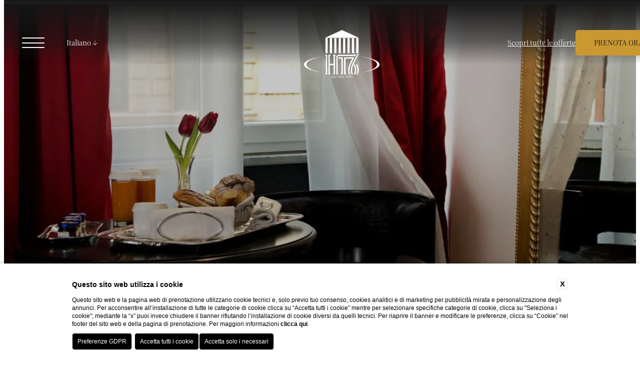

--- FILE ---
content_type: text/html; charset=UTF-8
request_url: https://www.ht6roma.com/it/boutique-hotel-a-roma/boutique-hotel-roma-centro
body_size: 21550
content:
<!DOCTYPE html>
<html  lang="it">
    <head>
        <meta charset="utf-8">
        <meta name="viewport" content="width=device-width">
        <meta name="format-detection" content="telephone=no">
    
        
    <title>Cerchi un Boutique Hotel a Roma centro? Scegli HT6, in via del Tempio</title>
    <meta name="description" content="L'HT6 Hotel Roma è un boutique hotel a Roma centro nato dalla passione per l'ospitalità più esclusiva e lussuosa del gruppo Pantheon Collection."><link rel="apple-touch-icon" sizes="180x180" href="https://favicon.blastness.info/1561/apple-touch-icon.png"><link rel="icon" type="image/png" sizes="32x32" href="https://favicon.blastness.info/1561/favicon-32x32.png"><link rel="icon" type="image/png" sizes="16x16" href="https://favicon.blastness.info/1561/favicon-16x16.png">
    
    
    
    
    
    
    
    
    
    
   
    <link rel="preconnect" href="https://cdn.blastness.biz">
    <link rel="dns-prefetch" href="https://cdn.blastness.biz">
            <style>
                body{
                    -webkit-font-smoothing: antialiased;
                    -moz-osx-font-smoothing: grayscale;
                    text-rendering: optimizeLegibility;
                    font-smoothing: antialiased;
                }
            </style>
            
        <!-- 
            Inclusioni risorse da precollegare 
            https:///use.typekit.net solo se utilizzi adobe fonts, in caso di google fonts preconnettere invece https://fonts.gstatic.com
        -->
        <link rel="preconnect" href="https:///use.typekit.net">
        <link rel="preconnect" href="https://kit.fontawesome.com">
        <link rel="preconnect" href="https://ka-p.fontawesome.com">
        <link rel="dns-prefetch" href="https://bcm-public.blastness.com/" />
        
        <!-- Stampa in linea dello stile relativo all'header -->
        <style>
@layer reset, state;@layer reset{*,:after,:before{-webkit-box-sizing:border-box;box-sizing:border-box;border-style:solid;border-width:0}html{line-height:1.15;-webkit-text-size-adjust:100%;-webkit-tap-highlight-color:transparent}body{margin:0}main{display:block}address,blockquote,dl,figure,form,iframe,p,pre,table{margin:0}h1,h2,h3,h4,h5,h6{font-size:inherit;font-weight:inherit;margin:0}ol,ul{margin:0;padding:0;list-style:none}dt{font-weight:700}dd{margin-left:0}hr{-webkit-box-sizing:content-box;box-sizing:content-box;height:0;overflow:visible;border-top-width:1px;margin:0;clear:both;color:inherit}pre{font-family:monospace,monospace;font-size:inherit}address{font-style:inherit}a{background-color:transparent;text-decoration:none;color:inherit}abbr[title]{-webkit-text-decoration:underline dotted;text-decoration:underline dotted}b,strong{font-weight:bolder}code,kbd,samp{font-family:monospace,monospace;font-size:inherit}small{font-size:80%}sub,sup{font-size:75%;line-height:0;position:relative;vertical-align:baseline}sub{bottom:-.25em}sup{top:-.5em}embed,iframe,img,object,svg{vertical-align:bottom}button,input,optgroup,select,textarea{-webkit-appearance:none;-moz-appearance:none;appearance:none;vertical-align:middle;color:inherit;font:inherit;background:transparent;padding:0;margin:0;border-radius:0;text-align:inherit;text-transform:inherit}[type=button],[type=reset],[type=submit],button{cursor:pointer}[type=button]:disabled,[type=reset]:disabled,[type=submit]:disabled,button:disabled{cursor:default}:-moz-focusring{outline:auto}select:disabled{opacity:inherit}fieldset,option{padding:0}fieldset{margin:0;min-width:0}legend{padding:0}progress{vertical-align:baseline}textarea{overflow:auto}[type=number]::-webkit-inner-spin-button,[type=number]::-webkit-outer-spin-button{height:auto}[type=search]{outline-offset:-2px}[type=search]::-webkit-search-decoration{-webkit-appearance:none}::-webkit-file-upload-button{-webkit-appearance:button;font:inherit}[type=number]{-moz-appearance:textfield}label[for]{cursor:pointer}details{display:block}summary{display:list-item}[contenteditable]:focus{outline:auto}table{border-color:inherit;border-collapse:collapse}caption{text-align:left}td,th{vertical-align:top;padding:0}th{text-align:left;font-weight:700}}:root{--dario-background-color:#fff;--dario-text-color:var(--clr-text);--dario-text-color-disable:#949494;--dario-month-font-family:var(--font-title);--dario-month-color:var(--clr-black);--dario-month-font-size:1.25rem;--dario-border-color:#eee;--dario-border-radius-calendar:0.125rem;--dario-border-radius-cell:0.25rem;--dario-arrow-color:var(--clr-primary);--dario-arrow-stroke:0.125rem;--dario-cell-background-selectable:#e9e9e9;--dario-cell-background-selected:var(--clr-primary);--dario-cell-color-selected:#fff;--dario-cell-text-selected:#fff;--dario-shadow:0 0.125rem 1rem 0 rgba(0,0,0,0.24)}.dario{position:absolute;overflow:hidden;background-color:var(--dario-background-color);color:var(--dario-text-color);-webkit-box-shadow:var(--dario-shadow);box-shadow:var(--dario-shadow);border-radius:var(--dario-border-radius-calendar);z-index:999}.dario-nav{padding:.625rem;display:-webkit-box;display:-ms-flexbox;display:flex;-webkit-box-pack:justify;-ms-flex-pack:justify;justify-content:space-between;-webkit-box-align:center;-ms-flex-align:center;align-items:center;border-bottom:.0625rem solid var(--dario-border-color)}.dario-nav-arrow{cursor:pointer;border-radius:var(--dario-radius-calendar)}.dario-nav-arrow svg{display:block;width:2rem;height:2rem}.dario-nav-arrow svg path{fill:none;stroke:var(--dario-arrow-color);stroke-width:var(--dario-arrow-stroke)}.dario-nav-center{padding-inline:.625rem;font-weight:600;font-family:var(--dario-month-font-family);font-size:var(--dario-month-font-size);color:var(--dario-month-color)}.dario-nav-center--next{display:none}@media screen and (min-width:64.01em){.dario-nav-center--next{display:initial}}.dario-header{display:block}.dario-header-week{display:grid;text-align:center;grid-template-columns:repeat(7,1fr)}.dario-header-week div{padding:clamp(.5rem,.45rem + .19048vw,.625rem);font-size:1rem;font-weight:600}.dario-container{padding:clamp(.3125rem,.04rem + .95238vw,.9375rem)}.dario-container--multi{display:block}@media screen and (min-width:64.01em){.dario-container--multi{display:grid;grid-template-columns:1fr 1fr;-webkit-column-gap:.9375rem;-moz-column-gap:.9375rem;column-gap:.9375rem}}.dario-inner--next{display:none}@media screen and (min-width:64.01em){.dario-inner--next{display:block}}.dario-content{display:-webkit-box;display:-ms-flexbox;display:flex}.dario-content-days{display:grid;gap:.3125rem;grid-template-columns:repeat(7,1fr);grid-template-rows:repeat(6,1fr)}.dario-content-days div{padding:.625rem .625rem .4375rem}.dario-cell{padding:.5rem;text-align:center;cursor:pointer;border-radius:var(--dario-border-radius-cell);font-weight:300;-webkit-transition:background-color .5s ease;transition:background-color .5s ease}.dario-cell:not(.dario-cell--selected):not(.dario-cell--hover):not(.dario-cell--inner):hover{background-color:var(--dario-cell-background-selectable)}.dario-cell--selected{background-color:var(--dario-cell-background-selected);color:var(--dario-cell-color-selected)}.dario-cell--hover,.dario-cell--inner{background-color:var(--dario-cell-background-selectable)}.dario-cell--disable{color:var(--dario-text-color-disable);cursor:default}:root{--cubic:cubic-bezier(0,0,0.2,1);--cubic-slow:cubic-bezier(0.19,1,0.22,1);--cubic-flash:cubic-bezier(0.6,0,0,0.98);--cubic-smooth:cubic-bezier(0.19,1,0.22,1);--cubic-super-smooth:cubic-bezier(0.76,0.09,0.215,1);--cubic-slow-fast:cubic-bezier(0.69,0.35,0.13,0.74)}body,html{font-family:var(--font-main);height:100%;font-weight:400;font-style:normal;scroll-behavior:smooth;font-size:100%;color:var(--text-color)}body{background-color:#fff;overflow-x:hidden}main{position:relative}img{display:block;-o-object-fit:contain;object-fit:contain;max-width:100%}picture,picture>img{display:block;width:100%;height:100%;-o-object-fit:cover;object-fit:cover}.overflow-hidden{overflow:hidden}.lazy{opacity:0}.lazied,.lazy{-webkit-transition:opacity .5s ease;transition:opacity .5s ease}.lazied{opacity:1}:root{--clr-white:#fff;--clr-black:#161616;--clr-primary:#c99831;--clr-text:#161616;--clr-gray-100:#e6e6e6;--clr-gray-opacity:hsla(0,0%,95.7%,0.3);--font-main:"roboto",sans-serif;--font-title:"source-serif-4-display",serif}.box{position:relative}.box-sized{width:100%;max-width:95rem;margin:0 auto}.dark .link__a{background:transparent}.dark .link__a:hover{background:var(--clr-primary)}.p-rel{position:relative}.body .p-abs{position:absolute}.p-top--l{padding-top:clamp(6.25rem,3.57rem + 9.52381vw,12.5rem)}.p-top--m{padding-top:clamp(3.125rem,1.79rem + 4.7619vw,6.25rem)!important}main{max-width:100%;overflow:hidden}.max-w{max-width:94.5rem;margin:0 auto}.max-w--s{max-width:37.5rem;margin:0 auto}.title{font-family:var(--font-title);font-weight:400;font-size:clamp(2.1875rem,1.3rem + 3.14286vw,4.25rem);color:var(--clr-primary);text-transform:uppercase;-webkit-writing-mode:vertical-rl;-ms-writing-mode:tb-rl;writing-mode:vertical-rl;-webkit-transform:scale(-1);-ms-transform:scale(-1);transform:scale(-1);text-align:center}.title-horizontal{-webkit-writing-mode:unset;-ms-writing-mode:unset;writing-mode:unset;-webkit-transform:unset;-ms-transform:unset;transform:unset;text-align:left}.title-h3{font-size:clamp(1.25rem,1.2rem + .19048vw,1.375rem)}.title-h3,.title-h4{color:var(--clr-text);text-transform:math-auto;-webkit-writing-mode:unset;-ms-writing-mode:unset;writing-mode:unset;-webkit-transform:unset;-ms-transform:unset;transform:unset}.title-h4{font-size:clamp(1.125rem,1.07rem + .19048vw,1.25rem)}.title-mod{-webkit-transform:unset!important;-ms-transform:unset!important;transform:unset!important;-webkit-writing-mode:lr!important;-ms-writing-mode:lr!important;writing-mode:lr!important}.subtitle{font-family:var(--font-title);font-weight:400;font-size:clamp(2.625rem,2.01rem + 2.19048vw,4.0625rem);color:var(--clr-primary);text-transform:uppercase;line-height:normal;-webkit-writing-mode:vertical-rl;-ms-writing-mode:tb-rl;writing-mode:vertical-rl;-webkit-transform:scale(-1);-ms-transform:scale(-1);transform:scale(-1)}.text{text-wrap:pretty}.text:empty,.text:only-child{margin-top:0}.text-uppercase{text-transform:uppercase}.text-white{color:#fff}.text-center{text-align:center}.link,.pulsanti_LG3 a{display:inline-block}@media screen and (min-width:48.01em){.col-50{-webkit-column-count:2;-moz-column-count:2;column-count:2;-webkit-column-gap:3.75rem;-moz-column-gap:3.75rem;column-gap:3.75rem}}.overlay{position:absolute;top:0;left:0;width:100%;height:100%;background-color:#fff;display:none}@media screen and (min-width:48.01em){.overlay{display:block}}.flex{display:-webkit-box;display:-ms-flexbox;display:flex}.flex-inline{display:-webkit-inline-box;display:-ms-inline-flexbox;display:inline-flex}.flex-wrap{-ms-flex-wrap:wrap;flex-wrap:wrap}@media screen and (max-width:64em){.flex-wrap-tablet{-ms-flex-wrap:wrap;flex-wrap:wrap}}@media screen and (max-width:48em){.flex-wrap-mobile{-ms-flex-wrap:wrap;flex-wrap:wrap}}.flex-reverse{-webkit-box-orient:horizontal;-webkit-box-direction:reverse;-ms-flex-direction:row-reverse;flex-direction:row-reverse}.flex-jc-sa{-ms-flex-pack:distribute;justify-content:space-around}.flex-jc-sb{-webkit-box-pack:justify;-ms-flex-pack:justify;justify-content:space-between}.flex-jc-se{-webkit-box-pack:space-evenly;-ms-flex-pack:space-evenly;justify-content:space-evenly}.flex-jc-c{-webkit-box-pack:center;-ms-flex-pack:center;justify-content:center}.flex-jc-start{-webkit-box-pack:start;-ms-flex-pack:start;justify-content:flex-start}.flex-jc-end{-webkit-box-pack:end;-ms-flex-pack:end;justify-content:flex-end}.flex-ai-sa{-webkit-box-align:space-around;-ms-flex-align:space-around;align-items:space-around}.flex-ai-sb{-webkit-box-align:space-between;-ms-flex-align:space-between;align-items:space-between}.flex-ai-c{-webkit-box-align:center;-ms-flex-align:center;align-items:center}.flex-ai-start{-webkit-box-align:start;-ms-flex-align:start;align-items:flex-start}.flex-ai-end{-webkit-box-align:end;-ms-flex-align:end;align-items:flex-end}.flex-column{-webkit-box-orient:vertical;-webkit-box-direction:normal;-ms-flex-direction:column;flex-direction:column}.flex-column-reverse{-webkit-box-orient:vertical;-webkit-box-direction:reverse;-ms-flex-direction:column-reverse;flex-direction:column-reverse}.hidden{display:none}.lines{position:relative;max-width:94.5rem;margin:0 auto}.lines:before{left:35%}.lines:after,.lines:before{content:"";background:var(--clr-gray-100);height:100%;width:1px;position:absolute;top:0}.lines:after{right:35%}.nav-slider{display:-webkit-box;display:-ms-flexbox;display:flex;-webkit-box-pack:center;-ms-flex-pack:center;justify-content:center;font-size:clamp(2.1875rem,1.92rem + .95238vw,2.8125rem);gap:1.25rem;position:relative;z-index:2}.nav-slider__arrow:first-child{-webkit-transform:scaleX(-1);-ms-transform:scaleX(-1);transform:scaleX(-1);display:block}.swiper-pagination{gap:1rem;display:-webkit-box;display:-ms-flexbox;display:flex;-webkit-box-pack:center;-ms-flex-pack:center;justify-content:center;position:relative!important;opacity:1!important;width:100%;padding:clamp(1.5625rem,1.29rem + .95238vw,2.1875rem) clamp(1.25rem,.98rem + .95238vw,1.875rem);z-index:5!important}.swiper-pagination .swiper-pagination-bullet{height:1rem;width:1rem;display:inline-block;border:.0625rem solid var(--clr-white);opacity:1!important;background:transparent}.offers .swiper-pagination .swiper-pagination-bullet{border:1px solid var(--clr-black)}.swiper-pagination .swiper-pagination-bullet-active{border:.0625rem solid var(--clr-primary)!important;background:var(--clr-primary)}.visibility-hidden{overflow:hidden;width:1px;left:1px;z-index:-1;position:absolute;clip:rect(0 0 0 0);white-space:nowrap}.header-gallery{position:relative;width:100%;height:100%;overflow:hidden}.header-gallery:after{content:"";background:#fff;background:-webkit-gradient(linear,left bottom,left top,from(hsla(0,0%,100%,0)),color-stop(62%,rgba(0,0,0,.0816702)),color-stop(84%,rgba(0,0,0,.297356)),to(rgba(0,0,0,.613883)));background:linear-gradient(0deg,hsla(0,0%,100%,0),rgba(0,0,0,.0816702) 62%,rgba(0,0,0,.297356) 84%,rgba(0,0,0,.613883));background:rgba(0,0,0,.23);position:absolute;top:0;left:0;width:100%;height:100%}@media screen and (max-width:64em){.header-gallery{height:80vw}}@media screen and (max-width:48em){.header-gallery{height:calc(100% - 44px)}}.header-gallery--half{height:60vh;position:relative}.header-gallery--compact{height:35vw}@media screen and (max-width:48em){.header-gallery--compact{height:100vw}}.header-gallery--compact .header-gallery__controls__skip,.header-gallery__logo{display:none}@media screen and (max-width:1024px){.header-gallery__logo{display:block;position:absolute;z-index:8;top:50%;left:50%;-webkit-transform:translate(-50%,-50%);-ms-transform:translate(-50%,-50%);transform:translate(-50%,-50%);-webkit-transition:all .3s ease-in;transition:all .3s ease-in}.header-gallery__logo img{-o-object-fit:contain;object-fit:contain;max-height:5.9375rem}.scrolled .header-gallery__logo{opacity:0;pointer-events:none}}.header-gallery__titoletto{position:absolute;left:0;bottom:7.5rem;text-align:center;width:100%;font-family:var(--font-mixta);font-style:italic;font-size:clamp(2.1875rem,2.54rem + -1.2381vw,1.375rem);padding:0 1.25rem}.header-gallery__titoletto div{max-width:60%;margin:0 auto;color:var(--clr-white)}@media screen and (max-width:64em){.header-gallery__titoletto div{display:none}}.header-gallery .payoff-overlay{position:absolute;left:0;top:0;width:100%;height:100%;background:rgba(0,0,0,.322);opacity:1;z-index:1;-webkit-transition:background-color 3s;transition:background-color 3s;mix-blend-mode:overlay;display:-webkit-box;display:-ms-flexbox;display:flex;-webkit-box-align:center;-ms-flex-align:center;align-items:center;-webkit-box-pack:center;-ms-flex-pack:center;justify-content:center;-webkit-transition-delay:1s;transition-delay:1s}.header-gallery .payoff{color:var(--clr-white);max-width:90%;text-align:center;text-transform:uppercase;font-family:var(--font-title);font-weight:400;font-size:clamp(2.375rem,1.95rem + 1.52381vw,3.375rem)}.header-gallery__images{position:relative;width:100%;height:100%}.header-gallery__slide{display:block;position:absolute;top:0;left:0;width:100%;height:100%;opacity:0;-webkit-transition:opacity .5s ease-in-out;transition:opacity .5s ease-in-out;pointer-events:none}.header-gallery__slide.active{opacity:1;pointer-events:unset}.header-gallery__slide img,.header-gallery__slide picture{position:absolute;top:0;left:0;width:100%;height:100%;-o-object-fit:cover;object-fit:cover}.header-gallery__cover{background:-webkit-gradient(linear,left top,left bottom,from(rgba(0,0,0,.4)),color-stop(40%,rgba(0,0,0,.4)),to(transparent));background:linear-gradient(180deg,rgba(0,0,0,.4),rgba(0,0,0,.4) 40%,transparent);pointer-events:none;z-index:2}.header-gallery__skip{position:absolute;bottom:2.4rem;left:50%;-webkit-transform:translateX(-50%);-ms-transform:translateX(-50%);transform:translateX(-50%);text-align:center;width:32rem;text-transform:uppercase;cursor:pointer}.header-gallery__skip__icon{height:2.4rem}.header-gallery__skip i,.header-gallery__skip svg{font-size:2.4rem;line-height:2.4rem}.header-gallery video{width:100%;height:100%;-o-object-fit:cover;object-fit:cover}.header-gallery .arrows{position:absolute;bottom:40%;width:100%;left:0;color:var(--clr-white);display:-webkit-box;display:-ms-flexbox;display:flex;-webkit-box-pack:justify;-ms-flex-pack:justify;justify-content:space-between;padding:0 40px;z-index:19}.header-gallery .arrows .arrow{font-size:30px;cursor:pointer}.header-gallery .header-social{bottom:2.5rem;right:clamp(1.25rem,.45rem + 2.85714vw,3.125rem);gap:1.25rem;color:var(--clr-white);font-size:clamp(1.125rem,1.07rem + .19048vw,1.25rem);list-style:none!important}.header-gallery .header-social,.pagination{position:absolute;z-index:8;display:-webkit-box;display:-ms-flexbox;display:flex}.pagination{left:2rem;bottom:5%;width:100%;height:.25rem}@media screen and (max-width:64em){.pagination{bottom:7rem}}.pagination__item{width:.5rem;display:block;height:.5rem;border-radius:100%;border:1px solid var(--clr-white);margin-right:.625rem;cursor:pointer}.pagination__item:last-child{margin-right:0}.pagination__item--active{background:var(--clr-white)}.audio__container{position:absolute;bottom:2.5rem;left:1.25rem;z-index:8;cursor:pointer;font-size:clamp(1rem,.95rem + .19048vw,1.125rem);color:var(--clr-white)}@media screen and (min-width:1025px){.audio__container{right:clamp(13.75rem,13.21rem + 1.90476vw,15rem);left:unset}}.audio__container__icon--off{display:none}.audio-on .audio__container__icon--off,.audio__container__icon--on{display:block}.audio-on .audio__container__icon--on{display:none}.show-more-container{position:absolute;bottom:2.5rem;left:0;z-index:3;width:100%;display:-webkit-box;display:-ms-flexbox;display:flex;-webkit-box-pack:center;-ms-flex-pack:center;justify-content:center;color:var(--clr-white);font-size:clamp(1rem,.95rem + .19048vw,1.125rem)}.show-more-container .show-more{position:relative;z-index:8;cursor:pointer}.nav{position:fixed;top:0;width:100%;z-index:20;padding:clamp(1.25rem,1.12rem + .47619vw,1.5625rem) 1.375rem;font-family:var(--font-mixta);color:var(--clr-white);-webkit-transition:all .3s ease-out;transition:all .3s ease-out;display:-webkit-box;display:-ms-flexbox;display:flex;-webkit-box-pack:justify;-ms-flex-pack:justify;justify-content:space-between;-webkit-box-align:center;-ms-flex-align:center;align-items:center}@media screen and (min-width:1225px){.nav{padding:3.75rem clamp(1.25rem,.71rem + 1.90476vw,2.5rem) clamp(1.25rem,1.12rem + .47619vw,1.5625rem)}}.nav:after{position:absolute;top:0;left:0;width:100%;height:100%;content:"";background:#161616;background:-webkit-gradient(linear,left top,left bottom,from(#161616),color-stop(19%,rgba(22,22,22,.87)),color-stop(62%,rgba(22,22,22,.52)),color-stop(95%,rgba(22,22,22,0)));background:linear-gradient(180deg,#161616,rgba(22,22,22,.87) 19%,rgba(22,22,22,.52) 62%,rgba(22,22,22,0) 95%)}.body-menu-open .nav:after,.body-qr-open .nav:after,.no-header .nav:after,.scrolled .nav:after{display:none}.body-menu-open .nav,.body-qr-open .nav,.no-header .nav,.scrolled .nav{top:0;background:var(--clr-white);color:var(--clr-black);padding:1.25rem 1.375rem}.nav__book{font-family:var(--font-title);padding:.875rem clamp(1.25rem,.71rem + 1.90476vw,2.5rem);border-radius:.3125rem;display:inline-block;-webkit-transition:all .3s ease;transition:all .3s ease;text-transform:uppercase;display:-webkit-box;display:-ms-flexbox;display:flex;width:-webkit-fit-content;width:-moz-fit-content;width:fit-content;background:var(--clr-primary);color:var(--clr-text);border:1px solid var(--clr-primary)}.body-qr-open .nav__book{background:transparent;color:var(--clr-text);border:1px solid var(--clr-black)}.body-qr-open .nav__book .book,.nav__book .close{display:none}.body-qr-open .nav__book .close{display:block}.nav__wrapper-sx{display:-webkit-box;display:-ms-flexbox;display:flex;-webkit-box-pack:justify;-ms-flex-pack:justify;justify-content:space-between;color:var(--clr-white);-webkit-box-align:center;-ms-flex-align:center;align-items:center;position:relative;z-index:10;width:100%}.nav__wrapper-sx .lang{margin-left:clamp(1.25rem,.45rem + 2.85714vw,3.125rem)}@media screen and (min-width:1025px){.nav__wrapper-sx{-webkit-box-pack:start;-ms-flex-pack:start;justify-content:flex-start;position:relative;width:auto}}.nav__wrapper-dx{z-index:10;cursor:pointer;gap:2.8125rem;-webkit-box-align:center;-ms-flex-align:center;align-items:center;display:none}@media screen and (min-width:1025px){.nav__wrapper-dx{display:-webkit-box;display:-ms-flexbox;display:flex}}.nav__wrapper-dx__link{display:none}@media screen and (min-width:1025px){.nav__wrapper-dx__link{display:block;color:var(--clr-white);font-family:var(--font-title)}.body-menu-open .nav__wrapper-dx__link,.body-qr-open .nav__wrapper-dx__link,.no-header .nav__wrapper-dx__link,.scrolled .nav__wrapper-dx__link{color:var(--clr-black)}}.nav__menu{z-index:10;cursor:pointer}.nav__wrapper-logo{position:absolute;width:100%;left:0;top:4rem;display:-webkit-box;display:-ms-flexbox;display:flex;-webkit-box-pack:center;-ms-flex-pack:center;justify-content:center;z-index:5}@media screen and (min-width:1025px){.nav__wrapper-logo{top:3.75rem}}.body-menu-open .nav__wrapper-logo,.body-qr-open .nav__wrapper-logo,.no-header .nav__wrapper-logo,.scrolled .nav__wrapper-logo{top:.5rem}.nav__logo{position:relative;z-index:10}.body-menu-open .nav__logo,.body-qr-open .nav__logo,.no-header .nav__logo,body.scrolled .nav__logo{display:none}.nav__logo__img{max-height:clamp(4.6875rem,3.96rem + 2.57143vw,6.375rem);-o-object-fit:contain;object-fit:contain}.nav__logo--scroll{display:none}.body-menu-open .nav__logo--scroll,.body-qr-open .nav__logo--scroll,.no-header .nav__logo--scroll,.scrolled .nav__logo--scroll{display:block}.nav__logo--scroll .nav__logo__img{max-height:clamp(3.75rem,3.35rem + 1.42857vw,4.6875rem)}.nav__link{margin:0 0 0 1rem;font-size:1.375rem;cursor:pointer;position:relative;z-index:10}@media screen and (max-width:1024px){.nav__link--desktop{display:none}}.hamburger{z-index:10}.hamburger,.hamburger-box{position:relative;cursor:pointer}.hamburger-box{width:clamp(2.25rem,1.93rem + 1.14286vw,3rem);height:clamp(2.25rem,1.93rem + 1.14286vw,3rem);overflow:hidden}.hamburger__line{position:absolute;left:0;height:.125rem;background-color:var(--clr-white);border-radius:2px;-webkit-transition:background-color .5s var(--cubic) 0s,width .5s var(--cubic) 0s,-webkit-transform .3s cubic-bezier(.34,.615,.4,.985);transition:background-color .5s var(--cubic) 0s,width .5s var(--cubic) 0s,-webkit-transform .3s cubic-bezier(.34,.615,.4,.985);transition:transform .3s cubic-bezier(.34,.615,.4,.985),background-color .5s var(--cubic) 0s,width .5s var(--cubic) 0s;transition:transform .3s cubic-bezier(.34,.615,.4,.985),background-color .5s var(--cubic) 0s,width .5s var(--cubic) 0s,-webkit-transform .3s cubic-bezier(.34,.615,.4,.985)}.body-menu-open .hamburger__line,.body-qr-open .hamburger__line,.no-header .hamburger__line,.scrolled .hamburger__line,.top-hidden .hamburger__line{background-color:var(--clr-text)}.hamburger__line:first-of-type{top:30%;width:100%;-webkit-transition-delay:.1s;transition-delay:.1s;-webkit-transform:translateY(-50%);-ms-transform:translateY(-50%);transform:translateY(-50%)}@media screen and (min-width:1025px){.hamburger-box:hover .hamburger__line:first-of-type{background-color:var(--clr-primary)}}.hamburger__line:nth-of-type(2){top:50%;width:100%;-webkit-transition-delay:.2s;transition-delay:.2s;-webkit-transform:translateY(-50%);-ms-transform:translateY(-50%);transform:translateY(-50%)}@media screen and (min-width:1025px){.hamburger-box:hover .hamburger__line:nth-of-type(2){background-color:var(--clr-primary)}}.hamburger__line:nth-of-type(3){top:70%;width:100%;-webkit-transition-delay:.3s;transition-delay:.3s;-webkit-transform:translateY(-50%);-ms-transform:translateY(-50%);transform:translateY(-50%)}@media screen and (min-width:1025px){.hamburger-box:hover .hamburger__line:nth-of-type(3){background-color:var(--clr-primary)}}.hamburger__line:nth-of-type(4),.hamburger__line:nth-of-type(5){top:42%;width:100%;-webkit-transform:rotate(-45deg) translateX(130%) translateY(-50%);-ms-transform:rotate(-45deg) translateX(130%) translateY(-50%);transform:rotate(-45deg) translateX(130%) translateY(-50%);-webkit-transition:background-color .5s var(--cubic-super-smooth) 0s,-webkit-transform .3s cubic-bezier(.65,.025,.67,.36) 0s;transition:background-color .5s var(--cubic-super-smooth) 0s,-webkit-transform .3s cubic-bezier(.65,.025,.67,.36) 0s;transition:transform .3s cubic-bezier(.65,.025,.67,.36) 0s,background-color .5s var(--cubic-super-smooth) 0s;transition:transform .3s cubic-bezier(.65,.025,.67,.36) 0s,background-color .5s var(--cubic-super-smooth) 0s,-webkit-transform .3s cubic-bezier(.65,.025,.67,.36) 0s}.hamburger__line:nth-of-type(5){-webkit-transform:rotate(45deg) translateX(130%);-ms-transform:rotate(45deg) translateX(130%);transform:rotate(45deg) translateX(130%);-webkit-transition-delay:.1s;transition-delay:.1s}.hamburger:hover .hamburger__line{width:100%}.hamburger--open .hamburger__line:first-of-type,.hamburger--open .hamburger__line:nth-of-type(2),.hamburger--open .hamburger__line:nth-of-type(3){-webkit-transform:translateX(200%);-ms-transform:translateX(200%);transform:translateX(200%);-webkit-transition:width .5s var(--cubic),-webkit-transform .27s cubic-bezier(.65,.025,.67,.36);transition:width .5s var(--cubic),-webkit-transform .27s cubic-bezier(.65,.025,.67,.36);transition:transform .27s cubic-bezier(.65,.025,.67,.36),width .5s var(--cubic);transition:transform .27s cubic-bezier(.65,.025,.67,.36),width .5s var(--cubic),-webkit-transform .27s cubic-bezier(.65,.025,.67,.36);width:100%}.hamburger--open .hamburger__line:first-of-type{-webkit-transition-delay:.2s;transition-delay:.2s}.hamburger--open .hamburger__line:nth-of-type(2){-webkit-transition-delay:.1s;transition-delay:.1s}.hamburger--open .hamburger__line:nth-of-type(3){-webkit-transition-delay:0s;transition-delay:0s}.hamburger--open .hamburger__line:nth-of-type(4),.hamburger--open .hamburger__line:nth-of-type(5){-webkit-transition:right .2s cubic-bezier(.34,.615,.4,.985),background-color .5s var(--cubic-super-smooth) 0s,-webkit-transform .3s cubic-bezier(.34,.615,.4,.985);transition:right .2s cubic-bezier(.34,.615,.4,.985),background-color .5s var(--cubic-super-smooth) 0s,-webkit-transform .3s cubic-bezier(.34,.615,.4,.985);transition:transform .3s cubic-bezier(.34,.615,.4,.985),right .2s cubic-bezier(.34,.615,.4,.985),background-color .5s var(--cubic-super-smooth) 0s;transition:transform .3s cubic-bezier(.34,.615,.4,.985),right .2s cubic-bezier(.34,.615,.4,.985),background-color .5s var(--cubic-super-smooth) 0s,-webkit-transform .3s cubic-bezier(.34,.615,.4,.985)}.hamburger--open .hamburger__line:nth-of-type(4){-webkit-transition-delay:.5s;transition-delay:.5s;-webkit-transform:translateX(0) translateZ(0) rotate(-40deg);transform:translateX(0) translateZ(0) rotate(-40deg)}.hamburger--open .hamburger__line:nth-of-type(5){-webkit-transition-delay:.6s;transition-delay:.6s;-webkit-transform:translateX(0) translateZ(0) rotate(40deg);transform:translateX(0) translateZ(0) rotate(40deg)}.menu-strutture{position:relative;font-family:var(--font-title);cursor:pointer}header .menu-strutture{position:absolute;bottom:2rem;left:3.125rem;z-index:8}@media screen and (max-width:1024px){header .menu-strutture{display:none}}.nav .menu-strutture{margin-left:1.875rem;display:none}@media screen and (min-width:1025px){.scrolled .nav .menu-strutture{display:block}}header .menu-strutture__label{color:var(--clr-white);background:hsla(0,0%,100%,.2);padding:1rem 1.375rem;border-radius:.625rem;cursor:pointer}.nav .menu-strutture__label{color:var(--clr-black)}.nav .menu-strutture__label__icon,header .menu-strutture__label__icon{display:none}.menu-strutture__label .group{display:-webkit-box;display:-ms-flexbox;display:flex;-webkit-box-align:center;-ms-flex-align:center;align-items:center;gap:.625rem}.menu-strutture__label .group__icon{font-size:.9em}.cta .menu-strutture__label .group{display:none}.menu-strutture-wrapper{padding:.75rem .625rem;position:absolute;z-index:10;bottom:105%;left:50%;-webkit-transform:translateX(-50%);-ms-transform:translateX(-50%);transform:translateX(-50%);opacity:0;visibility:hidden;pointer-events:none;-webkit-transition:opacity .4s ease,visibility .4s ease,pointer-events .4s ease;transition:opacity .4s ease,visibility .4s ease,pointer-events .4s ease;min-width:12.5rem;width:100%;background:var(--clr-white);color:var(--clr-text);border-radius:.625rem}.cta .menu-strutture-wrapper{font-size:1rem;left:250%;bottom:140%}.nav .menu-strutture-wrapper{bottom:unset;top:100%}.menu-strutture:hover .menu-strutture-wrapper{opacity:1;visibility:visible;pointer-events:all}.menu-strutture__link{margin-bottom:.5rem;display:block}@media screen and (min-width:1025px){.menu-strutture__link:hover{color:var(--clr-primary)}}.link,.pulsanti_LG3 a{text-align:right;width:100%}.link__a{font-family:var(--font-title);color:var(--clr-primary);background:var(--clr-white);border:1px solid var(--clr-primary);padding:.875rem clamp(2.5rem,1.96rem + 1.90476vw,3.75rem);border-radius:.3125rem;display:inline-block;-webkit-transition:all .3s ease;transition:all .3s ease;text-transform:uppercase;display:-webkit-box;display:-ms-flexbox;display:flex;width:-webkit-fit-content;width:-moz-fit-content;width:fit-content;gap:.5rem;justify-self:flex-end}.link__a__icon{-webkit-transform:rotate(-45deg);-ms-transform:rotate(-45deg);transform:rotate(-45deg)}.link__a:hover{background:var(--clr-primary);color:var(--clr-text);border:1px solid var(--clr-primary)}.link.white .link__a,.pulsanti_LG3 a.white .link__a{color:var(--clr-white);border:1px solid var(--clr-white);background:transparent}.link.white .link__a:hover,.pulsanti_LG3 a.white .link__a:hover{color:var(--clr-text);border:1px solid var(--clr-primary)}.links-centered{padding:clamp(2.5rem,2.23rem + .95238vw,3.125rem) 1.25rem}.links-centered .link__a{margin:0 auto}.lang{line-height:100%;position:relative;font-family:var(--font-title)}.body-menu-open .lang,.body-qr-open .lang,.no-header .lang,.scrolled .lang{color:var(--clr-black)}@media screen and (max-width:63.99em){.lang{margin-right:0}}.lang__icon{margin-left:.25rem;-webkit-transition:-webkit-transform .4s ease;transition:-webkit-transform .4s ease;transition:transform .4s ease;transition:transform .4s ease,-webkit-transform .4s ease;font-size:.7rem}.lang__icon svg{display:block}.lang__label{cursor:pointer;font-size:1rem;line-height:1.5625rem}.lang__label .current{display:none}@media screen and (min-width:1025px){.lang__label .current{display:block}}@media screen and (min-width:1025px){.lang__label .current-mobile{display:none}}.lang__list{position:absolute;border-radius:10px;background:var(--clr-white);color:var(--clr-black);left:50%;top:100%;-webkit-transform:translateX(-50%);-ms-transform:translateX(-50%);transform:translateX(-50%);display:-webkit-box;display:-ms-flexbox;display:flex;-webkit-box-orient:vertical;-webkit-box-direction:normal;-ms-flex-direction:column;flex-direction:column;font-size:1rem;line-height:1.5625rem;opacity:0;pointer-events:none;visibility:hidden;-webkit-transition:opacity .4s ease,visibility pointer-events .4s ease ease .4s;transition:opacity .4s ease,visibility pointer-events .4s ease ease .4s;padding:.625rem .5rem}.lang:hover .lang__list{opacity:1;visibility:visible;pointer-events:all}.lang__list .lang__item:hover a{color:var(--clr-primary)}.qr{position:fixed;height:100vh;width:100%;top:0;right:-200vw;z-index:9;background:var(--clr-black);color:var(--clr-white);font-size:clamy(16px,22px);font-weight:100;display:-webkit-box;display:-ms-flexbox;display:flex;-webkit-box-pack:center;-ms-flex-pack:center;justify-content:center;-webkit-box-align:center;-ms-flex-align:center;align-items:center;-webkit-transition:right .8s ease-in-out;transition:right .8s ease-in-out;-webkit-box-shadow:rgba(0,0,0,.05) 0 6px 24px 0,rgba(0,0,0,.08) 0 0 0 1px;box-shadow:0 6px 24px 0 rgba(0,0,0,.05),0 0 0 1px rgba(0,0,0,.08)}@media screen and (min-width:1025px){.qr{max-width:31.75rem;width:32%;padding:5% 0 0}}.body-qr-open .qr{right:0}.qr .row-titolo{display:block}.qr .row-data{font-family:var(--font-title);padding-bottom:5px;font-size:clamp(1.25rem,1.09rem + .57143vw,1.625rem);color:var(--clr-primary);display:-webkit-box;display:-ms-flexbox;display:flex;-webkit-box-pack:center;-ms-flex-pack:center;justify-content:center;-webkit-box-align:center;-ms-flex-align:center;align-items:center;gap:.625rem}.qr .row-data-icon{color:var(--clr-primary);font-size:1rem}.qr .row-data-num{font-family:var(--font-title);font-size:clamp(1.875rem,1.71rem + .57143vw,2.25rem);color:var(--clr-primary);position:relative;margin-bottom:1rem}.qr .row-data-num select{background:transparent;z-index:10;position:relative;padding:0 .3125rem 1.5rem}.qr .row-data-num select option{font-size:1rem;background-color:var(--clr-black)}.qr .row-data-num__icon{font-size:1rem;position:absolute;bottom:0;left:37%}.qr .row-titolo{font-family:var(--font-title);font-size:clamp(1rem,.89rem + .38095vw,1.25rem);width:100%;text-align:center}.qr__cont{height:-webkit-fit-content;height:-moz-fit-content;height:fit-content;width:100%}@media screen and (min-width:1025px){.qr__cont{max-width:100%;overflow:hidden}}.qr__cont .strutture__select{padding:20px 0}.qr__cont .strutture__select,.qr__cont .strutture__select .select{position:relative;width:-webkit-fit-content;width:-moz-fit-content;width:fit-content;margin:0 auto}.qr__cont .strutture__select .select{z-index:10;background:transparent;cursor:pointer;padding:.1875rem 1.25rem .1875rem .3125rem;text-align:center}.qr__cont .strutture__select .select option{background:var(--clr-black);font-size:1rem}.qr__cont .strutture__select .select__arrow{position:absolute;bottom:40%;right:.3125rem}.qr__cont__form__list__flex{-webkit-box-pack:center;-ms-flex-pack:center;justify-content:center;gap:1.25rem;padding:1rem 0;margin:0 1rem;border-top:1px solid var(--clr-gray-opacity);border-bottom:1px solid var(--clr-gray-opacity)}.qr__cont__form__list__flex,.qr__cont__form__list__row{display:-webkit-box;display:-ms-flexbox;display:flex}.qr__cont__form__list__row input{position:absolute;z-index:20;height:100%;width:210%;top:5px;left:0;outline:none;cursor:pointer}.qr__cont__form__list__row.row-calendar{padding:clamp(.3125rem,.18rem + .47619vw,.625rem) clamp(.625rem,.36rem + .95238vw,1.25rem);-ms-flex-wrap:wrap;flex-wrap:wrap;-webkit-box-orient:horizontal;-webkit-box-direction:normal;-ms-flex-direction:row;flex-direction:row;gap:15px;border-radius:50px;-webkit-box-align:center;-ms-flex-align:center;align-items:center;position:relative}.qr__cont__form__list__box,.qr__cont__form__list__row.row-calendar{display:-webkit-box;display:-ms-flexbox;display:flex;-webkit-box-pack:center;-ms-flex-pack:center;justify-content:center}.qr__cont__form__list__box{gap:clamp(.625rem,.36rem + .95238vw,1.25rem);width:100%;padding:clamp(1rem,.73rem + .95238vw,1.625rem) 0;margin:0 .625rem}.qr__cont__form__list__box__item{text-align:center;padding:0 clamp(.625rem,.49rem + .47619vw,.9375rem)}.qr__cont__form__list__box__item__inner{display:-webkit-box;display:-ms-flexbox;display:flex;-webkit-box-align:center;-ms-flex-align:center;align-items:center;-webkit-box-pack:justify;-ms-flex-pack:justify;justify-content:space-between;max-width:60%;margin:0 auto;max-width:unset;display:block}.qr__cont__form__list__box__item__inner .row-titolo{text-align:left}.qr__cont__form__list__box__item .row-data{position:relative}.qr__cont__form__list__box__item .row-data__icon{position:absolute;right:clamp(.8125rem,.76rem + .19048vw,.9375rem);top:20%;font-size:clamp(.875rem,.77rem + .38095vw,1.125rem);right:-.3125rem}@media screen and (max-height:750px){.qr__cont__form__list__box__item .row-data__icon{right:5px;top:10%}}.qr__cont__form__list__box__item .row-data select{width:3.375rem;font-size:clamp(1.125rem,.96rem + .57143vw,1.5rem);line-height:1.1em;height:clamp(1.875rem,1.61rem + .95238vw,2.5rem);z-index:2;padding-right:10px;outline:none;cursor:pointer;position:relative;z-index:10}@media screen and (max-height:750px){.qr__cont__form__list__box__item .row-data select{width:100%}}.qr__cont__form__list__box__item .row-data select option{font-size:.875rem}.qr__cont__form__list__code{text-align:center;padding:.625rem;font-family:var(--font-title);font-size:clamp(1rem,.95rem + .19048vw,1.125rem)}.qr__cont__form__list__code text input{text-align:center}.qr__cont__form__list__prenota .nav__book{cursor:pointer;position:relative;font-size:1rem;padding:.5rem 2.1875rem;background:var(--clr-primary);color:var(--clr-black);display:block}.qr__cont__form__list__prenota .nav__book input{position:absolute;top:0;left:0;width:100%;height:100%}.qr__cont__form__list__cancella{display:block;text-align:center;margin-top:15px;font-size:clamp(.625rem,.52rem + .38095vw,.875rem)}.qr__cont .nav__book{width:-webkit-fit-content;width:-moz-fit-content;width:fit-content;margin:0 auto}.qr__cont::-webkit-scrollbar{width:5px;border-radius:50%}.qr__cont::-webkit-scrollbar-track{background:var(--clr-secondary)}.qr__cont::-webkit-scrollbar-thumb,.qr__cont::-webkit-scrollbar-thumb:hover{background:rgba(2,51,107,.6)}.menu_blastCms{display:none}.menu{height:100%;overflow-y:scroll;position:relative;-webkit-box-pack:justify;-ms-flex-pack:justify;justify-content:space-between;-webkit-box-align:center;-ms-flex-align:center;align-items:center}.menu,.menu--wrapper{width:100%;display:-webkit-box;display:-ms-flexbox;display:flex}.menu--wrapper{position:fixed;height:100vh;top:0;left:-200vw;z-index:9;-webkit-box-pack:center;-ms-flex-pack:center;justify-content:center;color:var(--clr-secondary);background-color:var(--clr-black);-webkit-transition:left .8s ease-in-out;transition:left .8s ease-in-out}.body-menu-open .menu--wrapper{left:0}.menu__sx{width:100%}@media screen and (min-width:1025px){.menu__sx{width:66%}}@media screen and (max-height:730px){.menu__list{margin:5.5rem 0}}.menu__list__element{font-family:var(--font-title);color:var(--clr-primary);padding:.875rem 10%;text-transform:uppercase;-ms-flex-wrap:wrap;flex-wrap:wrap;border-bottom:.0625rem solid var(--clr-gray-opacity);font-size:clamp(1.25rem,1.2rem + .19048vw,1.375rem);-webkit-transition:all .5s ease;transition:all .5s ease}.menu__list__element--open{background:var(--clr-white)}.menu__list__element__arrow{display:inline-block;margin-left:1.25rem;-webkit-transition:all .5s ease-out;transition:all .5s ease-out;cursor:pointer}.menu__list__element__arrow .icon svg{-webkit-transform:rotate(45deg);-ms-transform:rotate(45deg);transform:rotate(45deg);font-size:clamp(1.25rem,1.2rem + .19048vw,1.375rem)}.menu__list__element__children{font-size:clamp(1rem,.89rem + .38095vw,1.25rem);color:var(--clr-text);font-family:var(--font-title);padding:.8rem 0;margin-top:1.25rem;width:100%;text-transform:math-auto;display:none}.menu__list__element--open .menu__list__element__children{display:block}.menu__list__element__children__child{margin-bottom:.3rem}.menu__list__element__children__child__link{color:var(--clr-black);font-size:clamp(1rem,.89rem + .38095vw,1.25rem)}@media screen and (min-width:1025px){.menu__list__element__children__child__link:hover{color:var(--clr-primary)}}.menu__dx{position:relative;width:34%;height:100%}@media screen and (max-width:1024px){.menu__dx{display:none}}.menu__dx .menu__photo{height:100%;width:100%}.menu__dx__list,.menu__dx__list__item{width:100%;position:absolute;left:0;top:0;list-style-type:none}.menu__dx__list__item{height:100vh;z-index:10;-webkit-transition:opacity .5s;transition:opacity .5s}.menu__dx__list__item img,.menu__dx__list__item picture{display:inline-block;width:100%;-o-object-fit:cover;object-fit:cover;aspect-ratio:1}.menu__dx__list__item.opacity{opacity:0}.menu::-webkit-scrollbar{width:5px;border-radius:50%}.menu::-webkit-scrollbar-track{background:var(--clr-secondary)}.menu::-webkit-scrollbar-thumb,.menu::-webkit-scrollbar-thumb:hover{background:var(--clr-grey)}.cta{position:fixed;bottom:0;width:100%;background:var(--clr-white);z-index:20;display:-webkit-box;display:-ms-flexbox;display:flex;-ms-flex-wrap:wrap;flex-wrap:wrap;color:var(-clr-white)}@media screen and (min-width:1025px){.cta{display:none}}.cta__sx{display:-webkit-box;display:-ms-flexbox;display:flex;-webkit-box-align:center;-ms-flex-align:center;align-items:center;-ms-flex-pack:distribute;justify-content:space-around;width:50%;padding:.625rem 0 0}.cta__sx>*{text-align:center;font-size:1.5rem;display:block;height:40px;width:40px}.cta__dx{padding:.3125rem .625rem 0;width:50%}.cta__dx .nav__book{margin:0 auto;padding-top:.5rem;padding-bottom:.5rem;width:100%}.cta__dx .nav__book a,.cta__dx .nav__book span{margin:0 auto}
/*# sourceMappingURL=header.min.css.map */
</style>  
    <link rel="alternate" hreflang="it" href="https://www.ht6roma.com/it/boutique-hotel-a-roma/boutique-hotel-roma-centro" />

</head>
          <body class="tema- strutture">
<header class="header-gallery relative ">

            
        <div class="header-gallery__images">
                <div class="header-gallery__slide active">
            <picture ><source  srcset="https://cdn.blastness.biz/media/1561/ht6-top/thumbs/vertical_mobile/Pantheon-HT6-top-deluxe05-1600x824.webp" media="(max-width:769px)" type="image/webp"><source  srcset="https://cdn.blastness.biz/media/1561/ht6-top/thumbs/vertical_mobile/Pantheon-HT6-top-deluxe05-1600x824.jpg" media="(max-width:769px)" type="image/jpg"><source  srcset="https://cdn.blastness.biz/media/1561/ht6-top/thumbs/medium/Pantheon-HT6-top-deluxe05-1600x824.webp" media="(max-width:1024px)" type="image/webp"><source  srcset="https://cdn.blastness.biz/media/1561/ht6-top/thumbs/medium/Pantheon-HT6-top-deluxe05-1600x824.jpg" media="(max-width:1024px)" type="image/jpg"><source  srcset="https://cdn.blastness.biz/media/1561/ht6-top/thumbs/full/Pantheon-HT6-top-deluxe05-1600x824.webp" type="image/webp"><img    alt='Boutique Hotel Roma Centro 7' title='Boutique Hotel Roma Centro 7' fetchpriority='high' src='https://cdn.blastness.biz/media/1561/ht6-top/thumbs/full/Pantheon-HT6-top-deluxe05-1600x824.jpg'></picture>        </div>
                <div class="header-gallery__slide ">
            <picture class='lazy'><source data-src="https://cdn.blastness.biz/media/1561/ht6-top/thumbs/vertical_mobile/colazione1_top-1580x822.webp" srcset="[data-uri]" media="(max-width:769px)" type="image/webp"><source data-src="https://cdn.blastness.biz/media/1561/ht6-top/thumbs/vertical_mobile/colazione1_top-1580x822.jpg" srcset="[data-uri]" media="(max-width:769px)" type="image/jpg"><source data-src="https://cdn.blastness.biz/media/1561/ht6-top/thumbs/medium/colazione1_top-1580x822.webp" srcset="[data-uri]" media="(max-width:1024px)" type="image/webp"><source data-src="https://cdn.blastness.biz/media/1561/ht6-top/thumbs/medium/colazione1_top-1580x822.jpg" srcset="[data-uri]" media="(max-width:1024px)" type="image/jpg"><source data-src="https://cdn.blastness.biz/media/1561/ht6-top/thumbs/full/colazione1_top-1580x822.webp" srcset="[data-uri]" type="image/webp"><img data-src="https://cdn.blastness.biz/media/1561/ht6-top/thumbs/full/colazione1_top-1580x822.jpg"   alt='Boutique Hotel Roma Centro 8' title='Boutique Hotel Roma Centro 8' fetchpriority='low' src='[data-uri]'></picture>        </div>
                <div class="header-gallery__slide ">
            <picture class='lazy'><source data-src="https://cdn.blastness.biz/media/1561/ht6-top/thumbs/vertical_mobile/Pantheon-HT6-top-spumante.webp" srcset="[data-uri]" media="(max-width:769px)" type="image/webp"><source data-src="https://cdn.blastness.biz/media/1561/ht6-top/thumbs/vertical_mobile/Pantheon-HT6-top-spumante.jpg" srcset="[data-uri]" media="(max-width:769px)" type="image/jpg"><source data-src="https://cdn.blastness.biz/media/1561/ht6-top/thumbs/medium/Pantheon-HT6-top-spumante.webp" srcset="[data-uri]" media="(max-width:1024px)" type="image/webp"><source data-src="https://cdn.blastness.biz/media/1561/ht6-top/thumbs/medium/Pantheon-HT6-top-spumante.jpg" srcset="[data-uri]" media="(max-width:1024px)" type="image/jpg"><source data-src="https://cdn.blastness.biz/media/1561/ht6-top/thumbs/full/Pantheon-HT6-top-spumante.webp" srcset="[data-uri]" type="image/webp"><img data-src="https://cdn.blastness.biz/media/1561/ht6-top/thumbs/full/Pantheon-HT6-top-spumante.jpg"   alt='Boutique Hotel Roma Centro 9' title='Boutique Hotel Roma Centro 9' fetchpriority='low' src='[data-uri]'></picture>        </div>
            </div>
    	<div class="menu-strutture">
		<div class="menu-strutture__label">
			<div class="menu-strutture__label__icon"><i class="fa-light fa-hotel"></i></div>
			<div class="menu-strutture__label-wrapper flex flex-ai-c">
				<div class="group">La Collection <div class="group__icon"><i class="fa-light fa-arrow-down"></i></div>
				</div>
			</div>
		</div>
		<div class="menu-strutture-wrapper">
			<div class="menu-strutture__list">
								
									<div class="menu-strutture__item flex flex-column flex-ai-start">
						<div class="menu-strutture__location"></div>
						<ul class="menu-strutture__hotel flex flex-column flex-ai-start">
																<li><a class="menu-strutture__link flex flex-ai-c " title="Pantheon Collection" href="https://www.pantheoncollection.com/">
										Pantheon Collection									</a></li>
																<li><a class="menu-strutture__link flex flex-ai-c " title="Torre Argentina Relais" href="https://www.pantheoncollection.com/it/torre-argentina-relais/index">
										Torre Argentina Relais									</a></li>
																<li><a class="menu-strutture__link flex flex-ai-c menu-strutture__link--active" title="HT6 Boutique Hotel" href="https://www.pantheoncollection.com/it/ht6-hotel/index">
										HT6 Boutique Hotel									</a></li>
													</ul>
					</div>
				

											<ul class="menu-strutture__item flex flex-column flex-ai-start">
							<li><a class="menu-strutture__link" title="Smeralda" href="https://www.pantheoncollection.com/it/hotel-lusso/maison-torre-argentina">
							Maison Torre Argentina							</a></li>
						</ul>
											<ul class="menu-strutture__item flex flex-column flex-ai-start">
							<li><a class="menu-strutture__link" title="Smeralda" href="https://www.pantheoncollection.com/it/hotel-lusso/pantheon-suite">
							Pantheon Suite							</a></li>
						</ul>
											<ul class="menu-strutture__item flex flex-column flex-ai-start">
							<li><a class="menu-strutture__link" title="Smeralda" href="https://www.pantheoncollection.com/it/hotel-lusso/smeralda">
							Smeralda							</a></li>
						</ul>
					                </div>
		</div>
	</div>
        <div class="show-more-container" id="show-more"><span class="show-more">Scopri</span></div>
             <ul class="header-social"><li><a href="https://www.facebook.com/ht6boutiquehotelroma" target="_blank" aria-label="facebook link"><i class="fab fa-facebook-f" aria-hidden="true"></i></a></li>
<li><a href="https://www.instagram.com/ht6boutiquehotel" target="_blank"  aria-label="instagram link"><i class="fab fa-instagram" aria-hidden="true"></i></a></li>
<li><a href="https://wa.me/393714115671" target="_blank"  aria-label="whatsapp link"><i class="fab fa-whatsapp" aria-hidden="true"></i></a></li>
</ul>
    </header>

<div class="nav ">
    <div class="nav__wrapper-sx">
        <div class="hamburger">
	<div class="hamburger__wrapper flex flex-ai-start">
		<div class="hamburger-box">
			<span class="hamburger__line"></span>
			<span class="hamburger__line"></span>
			<span class="hamburger__line"></span>
			<span class="hamburger__line"></span>
			<span class="hamburger__line"></span>
		</div>
	</div>
</div>        
<nav class="lang" aria-labelledby="language-navigation">
  <div class="lang__label flex flex-ai-c">
		<span class="current">Italiano</span> <span class="current-mobile">it</span>
    <div class="lang__icon"><i class="fa-light fa-arrow-down"></i></div>
	</div>
  <ul class="lang__list">
          <li class="lang__item">
        <a href="https://www.pantheoncollection.com/en/ht6-hotel/index" class="lang__link">English</a>
      </li>
          <li class="lang__item">
        <a href="https://www.pantheoncollection.com/fr/ht6-hotel/index" class="lang__link">Français</a>
      </li>
      </ul>
</nav>

        	<div class="menu-strutture">
		<div class="menu-strutture__label">
			<div class="menu-strutture__label__icon"><i class="fa-light fa-hotel"></i></div>
			<div class="menu-strutture__label-wrapper flex flex-ai-c">
				<div class="group">La Collection <div class="group__icon"><i class="fa-light fa-arrow-down"></i></div>
				</div>
			</div>
		</div>
		<div class="menu-strutture-wrapper">
			<div class="menu-strutture__list">
								
									<div class="menu-strutture__item flex flex-column flex-ai-start">
						<div class="menu-strutture__location"></div>
						<ul class="menu-strutture__hotel flex flex-column flex-ai-start">
																<li><a class="menu-strutture__link flex flex-ai-c " title="Pantheon Collection" href="https://www.pantheoncollection.com/">
										Pantheon Collection									</a></li>
																<li><a class="menu-strutture__link flex flex-ai-c " title="Torre Argentina Relais" href="https://www.pantheoncollection.com/it/torre-argentina-relais/index">
										Torre Argentina Relais									</a></li>
																<li><a class="menu-strutture__link flex flex-ai-c menu-strutture__link--active" title="HT6 Boutique Hotel" href="https://www.pantheoncollection.com/it/ht6-hotel/index">
										HT6 Boutique Hotel									</a></li>
													</ul>
					</div>
				

											<ul class="menu-strutture__item flex flex-column flex-ai-start">
							<li><a class="menu-strutture__link" title="Smeralda" href="https://www.pantheoncollection.com/it/hotel-lusso/maison-torre-argentina">
							Maison Torre Argentina							</a></li>
						</ul>
											<ul class="menu-strutture__item flex flex-column flex-ai-start">
							<li><a class="menu-strutture__link" title="Smeralda" href="https://www.pantheoncollection.com/it/hotel-lusso/pantheon-suite">
							Pantheon Suite							</a></li>
						</ul>
											<ul class="menu-strutture__item flex flex-column flex-ai-start">
							<li><a class="menu-strutture__link" title="Smeralda" href="https://www.pantheoncollection.com/it/hotel-lusso/smeralda">
							Smeralda							</a></li>
						</ul>
					                </div>
		</div>
	</div>
    </div>


    <div class="nav__wrapper-logo 
            ">
        <a class="nav__logo" href="https://www.pantheoncollection.com/it/ht6-hotel/index">
            <img class="nav__logo__img" src="https://www.pantheoncollection.com/loghi/2843/logo.png?fv=1755792161" alt="logo" title="">
        </a>
        <a class="nav__logo--scroll" href="https://www.pantheoncollection.com/it/ht6-hotel/index">
            <img class="nav__logo__img lazy" src="[data-uri]" data-src="https://www.pantheoncollection.com/loghi/2843/altlogo.png?fv=1755792162" alt="logo" title="">
        </a>
    </div>



    <div class="nav__wrapper-dx">
        <a href="https://www.pantheoncollection.com/it/ht6-hotel/offerte-hotel-quartiere-ebraico-roma" class="nav__wrapper-dx__link">Scopri tutte le offerte</a>
        
                  <div class="nav__book book-action">
                <span class="book">prenota ora</span>
                <span class="close">chiudi</span>
            </div>
        

    </div>



</div> 
<div class="menu--wrapper">

    <div class="menu" id="menu">

        <nav class="menu__sx" aria-label="main menu">
             <ul class="menu__list">
                                    
                    <li class="menu__list__element  " data-filter="109468">
        
                        
                            <a class="menu__list__element__link   " href="https://www.pantheoncollection.com/it/ht6-hotel/index" target="_self">
                                    Home                            </a>
                            
                             

                    </li>

                                    
                    <li class="menu__list__element   " data-filter="109469">
        
                        
                            <a class="menu__list__element__link menu__list__element__link--father  " href="https://www.pantheoncollection.com/it/ht6-hotel/boutique-hotel-roma-centro" target="_self">
                                    Hotel                            </a>
                            
                              

                                <div class="menu__list__element__arrow">
                                    <span class="icon"><i class="fa-sharp fa-light fa-arrow-right"></i></span>
                                </div> 

                                <ul class="menu__list__element__children">

                                    
                                    
                                        <li class="menu__list__element__children__child">
                                        
                                            <a class="menu__list__element__children__child__link " href="https://www.pantheoncollection.com/it/ht6-hotel/boutique-hotel-roma-centro/servizi" target="_self">
                                            Servizi                                            </a>
                                        </li>


                                    
                                </ul>

                             

                    </li>

                                    
                    <li class="menu__list__element  " data-filter="109470">
        
                        
                            <a class="menu__list__element__link   " href="https://www.pantheoncollection.com/it/ht6-hotel/hotel-design-roma-centro" target="_self">
                                    Design                            </a>
                            
                             

                    </li>

                                    
                    <li class="menu__list__element   " data-filter="109471">
        
                        
                            <a class="menu__list__element__link menu__list__element__link--father  " href="https://www.pantheoncollection.com/it/ht6-hotel/camere-hotel-romantico-roma" target="_self">
                                    Camere                            </a>
                            
                              

                                <div class="menu__list__element__arrow">
                                    <span class="icon"><i class="fa-sharp fa-light fa-arrow-right"></i></span>
                                </div> 

                                <ul class="menu__list__element__children">

                                    
                                    
                                        <li class="menu__list__element__children__child">
                                        
                                            <a class="menu__list__element__children__child__link " href="https://www.pantheoncollection.com/it/ht6-hotel/camere-hotel-romantico-roma/smart" target="_self">
                                            Smart                                            </a>
                                        </li>


                                    
                                    
                                        <li class="menu__list__element__children__child">
                                        
                                            <a class="menu__list__element__children__child__link " href="https://www.pantheoncollection.com/it/ht6-hotel/camere-hotel-romantico-roma/superior" target="_self">
                                            Superior                                            </a>
                                        </li>


                                    
                                    
                                        <li class="menu__list__element__children__child">
                                        
                                            <a class="menu__list__element__children__child__link " href="https://www.pantheoncollection.com/it/ht6-hotel/camere-hotel-romantico-roma/executive" target="_self">
                                            Executive                                            </a>
                                        </li>


                                    
                                    
                                        <li class="menu__list__element__children__child">
                                        
                                            <a class="menu__list__element__children__child__link " href="https://www.pantheoncollection.com/it/ht6-hotel/camere-hotel-romantico-roma/junior-suite" target="_self">
                                            Junior Suite                                            </a>
                                        </li>


                                    
                                    
                                        <li class="menu__list__element__children__child">
                                        
                                            <a class="menu__list__element__children__child__link " href="https://www.pantheoncollection.com/it/ht6-hotel/camere-hotel-romantico-roma/family-room" target="_self">
                                            Family room                                            </a>
                                        </li>


                                    
                                    
                                        <li class="menu__list__element__children__child">
                                        
                                            <a class="menu__list__element__children__child__link " href="https://www.pantheoncollection.com/it/ht6-hotel/camere-hotel-romantico-roma/deluxe" target="_self">
                                            Deluxe                                            </a>
                                        </li>


                                    
                                    
                                        <li class="menu__list__element__children__child">
                                        
                                            <a class="menu__list__element__children__child__link " href="https://www.pantheoncollection.com/it/ht6-hotel/camere-hotel-romantico-roma/suite-vista-ghetto" target="_self">
                                            Suite con vista sul ghetto                                            </a>
                                        </li>


                                    
                                </ul>

                             

                    </li>

                                    
                    <li class="menu__list__element  " data-filter="111747">
        
                        
                            <a class="menu__list__element__link   " href="https://www.pantheoncollection.com/it/ht6-hotel/cosa-fare-a-roma" target="_self">
                                    Esperienze                            </a>
                            
                             

                    </li>

                                    
                    <li class="menu__list__element  " data-filter="109480">
        
                        
                            <a class="menu__list__element__link   " href="https://www.pantheoncollection.com/it/ht6-hotel/hotel-quartiere-ebraico-roma" target="_self">
                                    Dove siamo                            </a>
                            
                             

                    </li>

                                    
                    <li class="menu__list__element  " data-filter="109482">
        
                        
                            <a class="menu__list__element__link   " href="https://www.pantheoncollection.com/it/ht6-hotel/gallery" target="_self">
                                    Gallery                            </a>
                            
                             

                    </li>

                                    
                    <li class="menu__list__element  " data-filter="109483">
        
                        
                            <a class="menu__list__element__link   " href="https://www.pantheoncollection.com/it/ht6-hotel/offerte-hotel-quartiere-ebraico-roma" target="_self">
                                    Offerte                            </a>
                            
                             

                    </li>

                
            </ul> 

        </nav>

        <div class="menu__dx">
            <div class="menu__photo">
                
                <picture class='lazy-menu'><source data-src="https://cdn.blastness.biz/media/1561/ht6-top/thumbs/full_mobile/Pantheon-HT6-top-deluxe05-1600x824.webp" srcset="[data-uri]" media="(max-width:750px)" type="image/webp"><source data-src="https://cdn.blastness.biz/media/1561/ht6-top/thumbs/full_mobile/Pantheon-HT6-top-deluxe05-1600x824.jpg" srcset="[data-uri]" media="(max-width:750px)" type="image/jpg"><source data-src="https://cdn.blastness.biz/media/1561/ht6-top/thumbs/medium/Pantheon-HT6-top-deluxe05-1600x824.webp" srcset="[data-uri]" media="(max-width:1024px)" type="image/webp"><source data-src="https://cdn.blastness.biz/media/1561/ht6-top/thumbs/medium/Pantheon-HT6-top-deluxe05-1600x824.jpg" srcset="[data-uri]" media="(max-width:1024px)" type="image/jpg"><source data-src="https://cdn.blastness.biz/media/1561/ht6-top/thumbs/full/Pantheon-HT6-top-deluxe05-1600x824.webp" srcset="[data-uri]" type="image/webp"><img data-src="https://cdn.blastness.biz/media/1561/ht6-top/thumbs/full/Pantheon-HT6-top-deluxe05-1600x824.jpg"  class='img' alt='' title=''  src='[data-uri]'></picture>                
                <ul class="menu__dx__list">
                                        <li class="menu__dx__list__item opacity" data-filter="109468">
                        <picture class='lazy-menu'><source data-src="https://cdn.blastness.biz/media/1561/ht6-2025-top/thumbs/full_mobile/1920-HT6-306-1606.webp" srcset="[data-uri]" media="(max-width:750px)" type="image/webp"><source data-src="https://cdn.blastness.biz/media/1561/ht6-2025-top/thumbs/full_mobile/1920-HT6-306-1606.jpg" srcset="[data-uri]" media="(max-width:750px)" type="image/jpg"><source data-src="https://cdn.blastness.biz/media/1561/ht6-2025-top/thumbs/medium/1920-HT6-306-1606.webp" srcset="[data-uri]" media="(max-width:1024px)" type="image/webp"><source data-src="https://cdn.blastness.biz/media/1561/ht6-2025-top/thumbs/medium/1920-HT6-306-1606.jpg" srcset="[data-uri]" media="(max-width:1024px)" type="image/jpg"><source data-src="https://cdn.blastness.biz/media/1561/ht6-2025-top/thumbs/full/1920-HT6-306-1606.webp" srcset="[data-uri]" type="image/webp"><img data-src="https://cdn.blastness.biz/media/1561/ht6-2025-top/thumbs/full/1920-HT6-306-1606.jpg"  class='img' alt='Home' title='Home'  src='[data-uri]'></picture>                    </li>
                                        <li class="menu__dx__list__item opacity" data-filter="109469">
                        <picture class='lazy-menu'><source data-src="https://cdn.blastness.biz/media/1561/ht6-2025-top/thumbs/full_mobile/1920-HT6-terrazzo-1524.webp" srcset="[data-uri]" media="(max-width:750px)" type="image/webp"><source data-src="https://cdn.blastness.biz/media/1561/ht6-2025-top/thumbs/full_mobile/1920-HT6-terrazzo-1524.jpg" srcset="[data-uri]" media="(max-width:750px)" type="image/jpg"><source data-src="https://cdn.blastness.biz/media/1561/ht6-2025-top/thumbs/medium/1920-HT6-terrazzo-1524.webp" srcset="[data-uri]" media="(max-width:1024px)" type="image/webp"><source data-src="https://cdn.blastness.biz/media/1561/ht6-2025-top/thumbs/medium/1920-HT6-terrazzo-1524.jpg" srcset="[data-uri]" media="(max-width:1024px)" type="image/jpg"><source data-src="https://cdn.blastness.biz/media/1561/ht6-2025-top/thumbs/full/1920-HT6-terrazzo-1524.webp" srcset="[data-uri]" type="image/webp"><img data-src="https://cdn.blastness.biz/media/1561/ht6-2025-top/thumbs/full/1920-HT6-terrazzo-1524.jpg"  class='img' alt='Hotel' title='Hotel'  src='[data-uri]'></picture>                    </li>
                                        <li class="menu__dx__list__item opacity" data-filter="109470">
                        <picture class='lazy-menu'><source data-src="https://cdn.blastness.biz/media/1561/ht6-2025-top/thumbs/full_mobile/1920-HT6-lobby-2738.webp" srcset="[data-uri]" media="(max-width:750px)" type="image/webp"><source data-src="https://cdn.blastness.biz/media/1561/ht6-2025-top/thumbs/full_mobile/1920-HT6-lobby-2738.jpg" srcset="[data-uri]" media="(max-width:750px)" type="image/jpg"><source data-src="https://cdn.blastness.biz/media/1561/ht6-2025-top/thumbs/medium/1920-HT6-lobby-2738.webp" srcset="[data-uri]" media="(max-width:1024px)" type="image/webp"><source data-src="https://cdn.blastness.biz/media/1561/ht6-2025-top/thumbs/medium/1920-HT6-lobby-2738.jpg" srcset="[data-uri]" media="(max-width:1024px)" type="image/jpg"><source data-src="https://cdn.blastness.biz/media/1561/ht6-2025-top/thumbs/full/1920-HT6-lobby-2738.webp" srcset="[data-uri]" type="image/webp"><img data-src="https://cdn.blastness.biz/media/1561/ht6-2025-top/thumbs/full/1920-HT6-lobby-2738.jpg"  class='img' alt='Design' title='Design'  src='[data-uri]'></picture>                    </li>
                                        <li class="menu__dx__list__item opacity" data-filter="109471">
                        <picture class='lazy-menu'><source data-src="https://cdn.blastness.biz/media/1561/ht6-2025-top/thumbs/full_mobile/1920-HT6-101-0948.webp" srcset="[data-uri]" media="(max-width:750px)" type="image/webp"><source data-src="https://cdn.blastness.biz/media/1561/ht6-2025-top/thumbs/full_mobile/1920-HT6-101-0948.jpg" srcset="[data-uri]" media="(max-width:750px)" type="image/jpg"><source data-src="https://cdn.blastness.biz/media/1561/ht6-2025-top/thumbs/medium/1920-HT6-101-0948.webp" srcset="[data-uri]" media="(max-width:1024px)" type="image/webp"><source data-src="https://cdn.blastness.biz/media/1561/ht6-2025-top/thumbs/medium/1920-HT6-101-0948.jpg" srcset="[data-uri]" media="(max-width:1024px)" type="image/jpg"><source data-src="https://cdn.blastness.biz/media/1561/ht6-2025-top/thumbs/full/1920-HT6-101-0948.webp" srcset="[data-uri]" type="image/webp"><img data-src="https://cdn.blastness.biz/media/1561/ht6-2025-top/thumbs/full/1920-HT6-101-0948.jpg"  class='img' alt='Camere' title='Camere'  src='[data-uri]'></picture>                    </li>
                                        <li class="menu__dx__list__item opacity" data-filter="111747">
                        <picture class='lazy-menu'><source data-src="https://cdn.blastness.biz/media/1561/top/thumbs/full_mobile/turisti1_top.webp" srcset="[data-uri]" media="(max-width:750px)" type="image/webp"><source data-src="https://cdn.blastness.biz/media/1561/top/thumbs/full_mobile/turisti1_top.jpg" srcset="[data-uri]" media="(max-width:750px)" type="image/jpg"><source data-src="https://cdn.blastness.biz/media/1561/top/thumbs/medium/turisti1_top.webp" srcset="[data-uri]" media="(max-width:1024px)" type="image/webp"><source data-src="https://cdn.blastness.biz/media/1561/top/thumbs/medium/turisti1_top.jpg" srcset="[data-uri]" media="(max-width:1024px)" type="image/jpg"><source data-src="https://cdn.blastness.biz/media/1561/top/thumbs/full/turisti1_top.webp" srcset="[data-uri]" type="image/webp"><img data-src="https://cdn.blastness.biz/media/1561/top/thumbs/full/turisti1_top.jpg"  class='img' alt='Esperienze' title='Esperienze'  src='[data-uri]'></picture>                    </li>
                                        <li class="menu__dx__list__item opacity" data-filter="109480">
                        <picture class='lazy-menu'><source data-src="https://cdn.blastness.biz/media/1561/ht6-2025-top/thumbs/full_mobile/1920-rome-tevere-view.webp" srcset="[data-uri]" media="(max-width:750px)" type="image/webp"><source data-src="https://cdn.blastness.biz/media/1561/ht6-2025-top/thumbs/full_mobile/1920-rome-tevere-view.jpg" srcset="[data-uri]" media="(max-width:750px)" type="image/jpg"><source data-src="https://cdn.blastness.biz/media/1561/ht6-2025-top/thumbs/medium/1920-rome-tevere-view.webp" srcset="[data-uri]" media="(max-width:1024px)" type="image/webp"><source data-src="https://cdn.blastness.biz/media/1561/ht6-2025-top/thumbs/medium/1920-rome-tevere-view.jpg" srcset="[data-uri]" media="(max-width:1024px)" type="image/jpg"><source data-src="https://cdn.blastness.biz/media/1561/ht6-2025-top/thumbs/full/1920-rome-tevere-view.webp" srcset="[data-uri]" type="image/webp"><img data-src="https://cdn.blastness.biz/media/1561/ht6-2025-top/thumbs/full/1920-rome-tevere-view.jpg"  class='img' alt='Dove siamo' title='Dove siamo'  src='[data-uri]'></picture>                    </li>
                                        <li class="menu__dx__list__item opacity" data-filter="109482">
                        <picture class='lazy-menu'><source data-src="https://cdn.blastness.biz/media/1561/ht6-2025-top/thumbs/full_mobile/1920-HT6-301-0810.webp" srcset="[data-uri]" media="(max-width:750px)" type="image/webp"><source data-src="https://cdn.blastness.biz/media/1561/ht6-2025-top/thumbs/full_mobile/1920-HT6-301-0810.jpg" srcset="[data-uri]" media="(max-width:750px)" type="image/jpg"><source data-src="https://cdn.blastness.biz/media/1561/ht6-2025-top/thumbs/medium/1920-HT6-301-0810.webp" srcset="[data-uri]" media="(max-width:1024px)" type="image/webp"><source data-src="https://cdn.blastness.biz/media/1561/ht6-2025-top/thumbs/medium/1920-HT6-301-0810.jpg" srcset="[data-uri]" media="(max-width:1024px)" type="image/jpg"><source data-src="https://cdn.blastness.biz/media/1561/ht6-2025-top/thumbs/full/1920-HT6-301-0810.webp" srcset="[data-uri]" type="image/webp"><img data-src="https://cdn.blastness.biz/media/1561/ht6-2025-top/thumbs/full/1920-HT6-301-0810.jpg"  class='img' alt='Gallery' title='Gallery'  src='[data-uri]'></picture>                    </li>
                                        <li class="menu__dx__list__item opacity" data-filter="109483">
                        <picture class='lazy-menu'><source data-src="https://cdn.blastness.biz/media/1561/ht6-2025-top/thumbs/full_mobile/1920-rome-colosseum.webp" srcset="[data-uri]" media="(max-width:750px)" type="image/webp"><source data-src="https://cdn.blastness.biz/media/1561/ht6-2025-top/thumbs/full_mobile/1920-rome-colosseum.jpg" srcset="[data-uri]" media="(max-width:750px)" type="image/jpg"><source data-src="https://cdn.blastness.biz/media/1561/ht6-2025-top/thumbs/medium/1920-rome-colosseum.webp" srcset="[data-uri]" media="(max-width:1024px)" type="image/webp"><source data-src="https://cdn.blastness.biz/media/1561/ht6-2025-top/thumbs/medium/1920-rome-colosseum.jpg" srcset="[data-uri]" media="(max-width:1024px)" type="image/jpg"><source data-src="https://cdn.blastness.biz/media/1561/ht6-2025-top/thumbs/full/1920-rome-colosseum.webp" srcset="[data-uri]" type="image/webp"><img data-src="https://cdn.blastness.biz/media/1561/ht6-2025-top/thumbs/full/1920-rome-colosseum.jpg"  class='img' alt='Offerte' title='Offerte'  src='[data-uri]'></picture>                    </li>
                                    </ul>

            </div>
        </div>
       
                
     
    </div>
</div>

<div class="qr" id="prenota">



    <div class="qr__cont">

        <form class="qr__cont__form" action="https://book.blastness.com/results " id="qr-form" method="get" target="">

            <input type="hidden" id="id_stile" class="stile" name="id_stile" value="226" />
            <input type="hidden" id="id_albergo" class="albergo" name="id_albergo" value="13307">
            <input type="hidden" id="dc" class="dc" name="dc" value="9881">

            <input type="hidden" name="lingua_int" value="ita" />
            <input type="hidden" id="gg" name="gg" value="" />
            <input type="hidden" id="mm" name="mm" value="" />
            <input type="hidden" id="aa" name="aa" value="" />
            <input type="hidden" id="notti_1" name="notti_1" value="1" />


            <div class="qr__cont__form__list">


                <div class="qr__cont__form__list__strutture">

                    <label class="row-titolo" for="struttura">
                        Scegli la struttura                    </label>

                    <div class="strutture__select">

                        <select id="struttura" class="row-data select" aria-label="select a hotel">

                                                                                                <option data-tema="tema-qr-" data-struttura="2841" data-tipo="gruppo" value="215|55837|15" >Pantheon Collection</option>
                                                                                                                                <option data-tema="tema-qr-" data-struttura="2842" data-tipo="singolo" value="12102|3546|224" >Torre Argentina Relais</option>
                                                                                                                                <option data-tema="tema-qr-" data-struttura="2843" data-tipo="singolo" value="13307|9881|226" selected>HT6 Boutique Hotel</option>
                                                                                                                                <option data-tema="tema-qr-" data-struttura="2844" data-tipo="singolo" value="12102|3546|224" >Maison Torre Argentina</option>
                                                                                                                                <option data-tema="tema-qr-" data-struttura="2914" data-tipo="singolo" value="29173|1132|228" >Pantheon Suite</option>
                                                            
                        </select>
                        <span class="row-data-icon select__arrow"><i class="fa-sharp fa-light fa-chevron-down"></i></span>

                    </div>

                </div>

                <div class="qr__cont__form__list__flex">
                                        <div class="qr__cont__form__list__row row-calendar">

                        <input type="text" readOnly id="dario" autocomplete="off" tabindex="-1" aria-hidden="true" data-mindate="0000-00-00" class=""/>

                        <div class="row-titolo">
                            Check-in                        </div>

                        <div class="row-data" >
                            <div id="data-arrivo"></div>
                            <div class="row-data-icon"><i class="fa-light fa-calendar-days"></i></div>
                        </div> 

                    </div>
                                        <div class="qr__cont__form__list__row row-calendar">

                        <div class="row-titolo">
                            Check-out                        </div>

                        <div class="row-data">

                            <div  id="data-partenza"></div>
                            <div class="row-data-icon"><i class="fa-light fa-calendar-days"></i></div>
                        </div> 

                    </div>

                </div>

                

                

                <div class="qr__cont__form__list__box">
                    <div class="qr__cont__form__list__box__item">
                        <div class="qr__cont__form__list__box__item__inner">
                           
                            <div class="row-data-num">
                                <select name="tot_adulti" id="adulti" aria-label="select number of guests">
                                                                            <option  value="1">1</option>
                                                                            <option selected="selected" value="2">2</option>
                                                                            <option  value="3">3</option>
                                                                            <option  value="4">4</option>
                                                                            <option  value="5">5</option>
                                                                            <option  value="6">6</option>
                                                                            <option  value="7">7</option>
                                                                            <option  value="8">8</option>
                                                                            <option  value="9">9</option>
                                                                    </select>
                                <span class="row-data-num__icon"><i class="fa-sharp fa-light fa-chevron-down"></i></span>
                            </div>

                             <div class="row-titolo">
                                Adulti                            </div>

                        </div>

                    </div>



                    <div class="qr__cont__form__list__box__item">
                        <div class="qr__cont__form__list__box__item__inner">
                            
                            <div class="row-data-num">
                                <select name="tot_bambini" id="bambini" aria-label="select number of children">
                                                                            <option selected="selected" value="0">0</option>
                                                                            <option  value="1">1</option>
                                                                            <option  value="2">2</option>
                                                                            <option  value="3">3</option>
                                                                            <option  value="4">4</option>
                                                                            <option  value="5">5</option>
                                                                            <option  value="6">6</option>
                                                                            <option  value="7">7</option>
                                                                            <option  value="8">8</option>
                                                                            <option  value="9">9</option>
                                                                    </select>
                                <span class="row-data-num__icon"><i class="fa-sharp fa-light fa-chevron-down"></i></span>
                            </div>

                            <div class="row-titolo">
                                Bambini                            </div>

                        </div>

                    </div>

                    <div class="qr__cont__form__list__box__item">
                        <div class="qr__cont__form__list__box__item__inner">
                           
                            <div class="row-data-num">
                                <select name="tot_camere" id="camere" aria-label="select number of rooms">
                                                                            <option selected="selected" value="1">1</option>
                                                                            <option  value="2">2</option>
                                                                            <option  value="3">3</option>
                                                                            <option  value="4">4</option>
                                                                            <option  value="5">5</option>
                                                                            <option  value="6">6</option>
                                                                            <option  value="7">7</option>
                                                                            <option  value="8">8</option>
                                                                            <option  value="9">9</option>
                                                                    </select>
                                <span class="row-data-num__icon"><i class="fa-sharp fa-light fa-chevron-down"></i></span>
                            </div>

                             <div class="row-titolo">
                                Camere                            </div>

                        </div>

                    </div>

                </div>

                <div class="qr__cont__form__list__code">
                    <input placeholder="Codice promo" autocomplete="off" name="generic_codice" id="generic_codice" type="text" value="" />
                </div>

                                <div class="qr__cont__form__list__prenota">
                    <div class="nav__book">
                        <label for="book-now" class="visibility-hidden">Book</label>
                        <input type="submit" value="" aria-label="Book now" id="book-now">
                        Prenota ora                    </div>
                </div>

                                <a class="qr__cont__form__list__cancella " href="https://book.blastness.com/manage-reservation?lingua_int=ita&id_albergo=13307&dc=9881&id_stile=226">
                    Modifica/Cancella prenotazione                </a>

            </div>

        </form>

    </div>



</div>
 
<main>

  
<article class="article lines">
            <nav class="max-w" aria-label="breadcrumbs menu">
            <ul class="breadcrumbs">
                <li><a href='https://www.pantheoncollection.com/it/ht6-hotel/index'>Home</a></li><li class="breadcrumb__active">
                <a  href="https://www.pantheoncollection.com/it/ht6-hotel/sito-satellite"></a>
                </li></ul>            </ul>
        </nav>
    
    <div class="article__wrapper max-w">
        <div class="article__box-sx">
            <div class="article__box-sx__inner" data-caos="fade-up" data-caos-duration="1200">
                <h1 class="title">Boutique Hotel Roma Centro</h1>
                <div class="image">
                    <picture class='lazy'><source data-src="https://cdn.blastness.biz/media/1561//var/www/vhosts/cube.blastness.info/httpdocs/media/thumbs/vertical_mobile/1561.webp" srcset="[data-uri]" media="(max-width:768px)" type="image/webp"><source data-src="https://cdn.blastness.biz/media/1561//var/www/vhosts/cube.blastness.info/httpdocs/media/thumbs/vertical_mobile/1561." srcset="[data-uri]" media="(max-width:768px)" type="image/"><source data-src="https://cdn.blastness.biz/media/1561//var/www/vhosts/cube.blastness.info/httpdocs/media/thumbs/medium/1561.webp" srcset="[data-uri]" media="(max-width:1024px)" type="image/webp"><source data-src="https://cdn.blastness.biz/media/1561//var/www/vhosts/cube.blastness.info/httpdocs/media/thumbs/medium/1561." srcset="[data-uri]" media="(max-width:1024px)" type="image/"><source data-src="https://cdn.blastness.biz/media/1561//var/www/vhosts/cube.blastness.info/httpdocs/media/thumbs/full/1561.webp" srcset="[data-uri]" type="image/webp"><img data-src="https://cdn.blastness.biz/media/1561//var/www/vhosts/cube.blastness.info/httpdocs/media/thumbs/full/1561."   alt='' title=''  src='[data-uri]'></picture>                </div>

            </div>
            
        </div>
         <div class="article__box-dx">
            <div class="article__box-dx__inner">
                <h2 class="title title-h3" data-caos="fade-up" data-caos-duration="1200"></h2>
                <div class="description" data-caos="fade-up" data-caos-duration="1200"><p><h2>IL LUSSO E LA CLASSE DI UN BOUTIQUE HOTEL NEL CUORE DELLA CAPITALE</h2>
<p>&nbsp;</p>
<p>Caratterizzato da un design moderno e raffinato che si rif&agrave; alle linee di decoro tipiche dell'art d&eacute;co l'HT6 Hotel Roma &egrave; l'ultima creazione del gruppo Pantheon Collection, che aggiunge cos&igrave; una nuova perla alla propria offerta di boutique hotel. Roma centro e le storiche vie del Ghetto ebraico sono l'esclusiva cornice nella quale, prenotando all'HT6, avrete la possibilit&agrave; di ambientare la vostra prossima vacanza romana.&nbsp;<br /> <br /> Grazie al nostro boutique hotel Roma centro diventer&agrave; infatti il vostro salotto, il vostro spazio privato nel quale passeggiare, ammirare le meraviglie della storia antica che vi sorprenderanno ad ogni angolo e godere della pi&ugrave; sincera cucina tradizionale romana, che nel Ghetto si rivela con le sue pi&ugrave; antiche e celebri ricette.&nbsp;<br /> <br /> L'HT6 Hotel Roma vi aspetta per regalarvi una&nbsp;<a href="hotel-romantici-a-roma.html">Roma romantica</a>&nbsp;e fuori dal tempo e per farvi scoprire il sottile e raffinato piacere che soltanto l'alloggiare in un boutique hotel a Roma centro lussuoso ed esclusivo &egrave; in grado di dare. Un piacere che sar&agrave; impagabile valore aggiunto alla vostra permanenza nella citt&agrave; eterna e che rester&agrave; ricordo indelebile nel vostro immaginario.</p>
<p>&nbsp;</p>
<p>&nbsp;</p><div class='pulsanti_LG3'><a href='https://www.blastnessbooking.com/reservations/risultato.html?lingua_int=ita&id_albergo=13307&dc=9881&id_stile=16025&notti_1=1&tot_camere=1&tot_adulti=2&tot_bambini=0&gg=20&mm=01&aa=2026'>Prenota Ora</a></div><ul class="link_landing_generator"><li class="active"><a href="/it/boutique-hotel-a-roma/boutique-hotel-roma-centro">Boutique Hotel Roma Centro</a></li><li><a href="/it/boutique-hotel-a-roma/design-hotel-roma">Design Boutique Hotel Roma</a></li><li><a href="/it/boutique-hotel-a-roma/design-hotel-roma-centro">Design Hotel Roma Centro</a></li><li><a href="/it/boutique-hotel-a-roma/hotel-con-bagno-turco-roma">Hotel con Bagno Turco in Camera Roma</a></li><li><a href="/it/boutique-hotel-a-roma/hotel-con-jacuzzi-roma-centro">Suite con Jacuzzi Roma</a></li><li><a href="/it/boutique-hotel-a-roma/hotel-romantici-a-roma">Hotel Romantico Roma</a></li><li><a href="/it/boutique-hotel-a-roma/offerte-hotel-roma-centro">Offerte Boutique Hotel Roma</a></li><li><a href="/it/boutique-hotel-a-roma/offerte-weekend-roma">Offerte Weekend Roma</a></li><li><a href="/it/boutique-hotel-a-roma/soggiorno-esclusivo-roma">Vacanze di Lusso in Centro Roma</a></li></ul></p></div>

                            </div>
          
        </div>

            </div>

</article>



 
     
<section class="offers">
   
   
        <div class="offers__wrapper swiper max-w lines">

            <div class="offers__titles">
                <h1 class="title"> Offerte</h1>  

                <div class="offers__titles__bottom">
                    <h2 class="title title-h3">Design, lusso & relax nel centro di Roma</h2>
                    
<div class="link">
    <a class="link__a" href="https://www.pantheoncollection.com/it/ht6-hotel/offerte-hotel-quartiere-ebraico-roma"
        target="_blank">
        
                tutte le offerte        
        <div class="link__a__icon"><i class="fa-light fa-arrow-right"></i></div>
    </a>
</div>                </div>
                
            </div>

            <div class="offers__box--init">
                <div class="swiper-wrapper">
                                            <div class="offers__box__element swiper-slide">
                            <div class="image">
                                <img class="lazy" data-src="https://cdnfox.blastness.biz/media/accommodation/11285/f636bea8-3826-4d57-a8c8-27307a5469ad" src="" alt="">
                            </div>

                            <div class="text">
                                <div class="struttura">HT6 Boutique Hotel</div>
                                <h4 class="title title-h4">OFFERTA SPECIALE  - PREPAGA E RISPARMIA</h4>
                                <div class="description">Sconto del -10%</div>
                                
<div class="link">
    <a class="link__a" href="https://book.blastness.com/package-offer-details?hotel_code=13307&check_code=9881&language=it&rateplan_code=NOT_REF_SITO_RO"
        target="_blank">
        
                scopri        
        <div class="link__a__icon"><i class="fa-light fa-arrow-right"></i></div>
    </a>
</div>                            </div>      
                        </div>
                                            <div class="offers__box__element swiper-slide">
                            <div class="image">
                                <img class="lazy" data-src="https://cdnfox.blastness.biz/media/accommodation/11285/5d34fb8f-e634-43a7-a5ab-bb95d10e28f6" src="" alt="">
                            </div>

                            <div class="text">
                                <div class="struttura">HT6 Boutique Hotel</div>
                                <h4 class="title title-h4">OFFERTA SPECIALE CON COLAZIONE - PREPAGA E RISPARMIA</h4>
                                <div class="description">Sconto del -10%</div>
                                
<div class="link">
    <a class="link__a" href="https://book.blastness.com/package-offer-details?hotel_code=13307&check_code=9881&language=it&rateplan_code=NOTREF_SITO_BB"
        target="_blank">
        
                scopri        
        <div class="link__a__icon"><i class="fa-light fa-arrow-right"></i></div>
    </a>
</div>                            </div>      
                        </div>
                                            <div class="offers__box__element swiper-slide">
                            <div class="image">
                                <img class="lazy" data-src="https://cdnfox.blastness.biz/media/accommodation/11285/bf7d65f6-0eb7-4002-8ac4-3237afc958d2" src="" alt="">
                            </div>

                            <div class="text">
                                <div class="struttura">HT6 Boutique Hotel</div>
                                <h4 class="title title-h4">TARIFFA RIMBORSABILE CANCELLAZIONE GRATUITA - PAGA DOPO</h4>
                                <div class="description"></div>
                                
<div class="link">
    <a class="link__a" href="https://book.blastness.com/package-offer-details?hotel_code=13307&check_code=9881&language=it&rateplan_code=BAR_SITO_RO"
        target="_blank">
        
                scopri        
        <div class="link__a__icon"><i class="fa-light fa-arrow-right"></i></div>
    </a>
</div>                            </div>      
                        </div>
                                            <div class="offers__box__element swiper-slide">
                            <div class="image">
                                <img class="lazy" data-src="https://cdnfox.blastness.biz/media/accommodation/11285/cf50d849-686f-4b38-b84e-97db0533fd40" src="" alt="">
                            </div>

                            <div class="text">
                                <div class="struttura">HT6 Boutique Hotel</div>
                                <h4 class="title title-h4">TARIFFA RIMBORSABILE - COLAZIONE INCLUSA CANCELLAZIONE GRATUITA - PAGA DOPO</h4>
                                <div class="description">Include prima colazione</div>
                                
<div class="link">
    <a class="link__a" href="https://book.blastness.com/package-offer-details?hotel_code=13307&check_code=9881&language=it&rateplan_code=BAR_SITO_BB"
        target="_blank">
        
                scopri        
        <div class="link__a__icon"><i class="fa-light fa-arrow-right"></i></div>
    </a>
</div>                            </div>      
                        </div>
                      

                </div>
             
            </div>

            <div class="offers-swiper__pagination swiper-pagination"></div>
        </div>

</section>
<div class="cta">
    <div class="cta__sx">
        <div>	<div class="menu-strutture">
		<div class="menu-strutture__label">
			<div class="menu-strutture__label__icon"><i class="fa-light fa-hotel"></i></div>
			<div class="menu-strutture__label-wrapper flex flex-ai-c">
				<div class="group">La Collection <div class="group__icon"><i class="fa-light fa-arrow-down"></i></div>
				</div>
			</div>
		</div>
		<div class="menu-strutture-wrapper">
			<div class="menu-strutture__list">
								
									<div class="menu-strutture__item flex flex-column flex-ai-start">
						<div class="menu-strutture__location"></div>
						<ul class="menu-strutture__hotel flex flex-column flex-ai-start">
																<li><a class="menu-strutture__link flex flex-ai-c " title="Pantheon Collection" href="https://www.pantheoncollection.com/">
										Pantheon Collection									</a></li>
																<li><a class="menu-strutture__link flex flex-ai-c " title="Torre Argentina Relais" href="https://www.pantheoncollection.com/it/torre-argentina-relais/index">
										Torre Argentina Relais									</a></li>
																<li><a class="menu-strutture__link flex flex-ai-c menu-strutture__link--active" title="HT6 Boutique Hotel" href="https://www.pantheoncollection.com/it/ht6-hotel/index">
										HT6 Boutique Hotel									</a></li>
													</ul>
					</div>
				

											<ul class="menu-strutture__item flex flex-column flex-ai-start">
							<li><a class="menu-strutture__link" title="Smeralda" href="https://www.pantheoncollection.com/it/hotel-lusso/maison-torre-argentina">
							Maison Torre Argentina							</a></li>
						</ul>
											<ul class="menu-strutture__item flex flex-column flex-ai-start">
							<li><a class="menu-strutture__link" title="Smeralda" href="https://www.pantheoncollection.com/it/hotel-lusso/pantheon-suite">
							Pantheon Suite							</a></li>
						</ul>
											<ul class="menu-strutture__item flex flex-column flex-ai-start">
							<li><a class="menu-strutture__link" title="Smeralda" href="https://www.pantheoncollection.com/it/hotel-lusso/smeralda">
							Smeralda							</a></li>
						</ul>
					                </div>
		</div>
	</div>
</div>
        <a class="" href="Tel:+39 0668809597" aria-label="link telephone"><i class="fa-light fa-phone"></i></a>
        <a class="" href="https://goo.gl/maps/CFnasMfYB6fDLwFfA" aria-label="link Google Maps"><i class="fa-light fa-location-dot"></i></a>

    </div>
    <div class="cta__dx">
                    <div class="nav__book book-action">
                <span class="book">prenota ora</span>
                <span class="close">chiudi</span>
            </div>
            </div>
</div></main>         <footer class="footer ">
            <div class="footer__wrapper lines max-w">
                <div class="footer__logo " data-caos="fade-up" data-caos-duration="1000">
                    <a  href="https://www.pantheoncollection.com/it/ht6-hotel/index"><img class="logo lazy scroll-show" data-src="https://www.pantheoncollection.com/loghi/2843/logofooter.png?fv=1755792071" alt="logo"></a>
                </div> 

                <div class="footer__mid">
                    <div class="footer__mid__sx">
                        <h2 class="visibility-hidden">List of contacts</h2>
 <ul class="footer__mid__sx__address">
  
    <li>Via del Tempio 6 - 00186 Roma, Italy</li>
    <li>
        <a href="Tel:+39 0668809597" aria-label="Call the hotel">T +39 0668809597</a>
        <a href="Tel:+39 06 6889 2885" aria-label="Call the hotel">F +39 06 6889 2885</a>
    </li>
    <li><a href="mailto:info@ht6roma.com" aria-label="Email the hotel">info@ht6roma.com</a></li>
</ul> 
                        
<nav aria-label="Footer menu">
    <ul class="footer__mid__sx__menu">
         
                            <li class=""> 
                    <a class="" href="https://www.pantheoncollection.com/it/ht6-hotel/contatti" target="_self">
                            Contatti                    </a>
                </li>
                            <li class=""> 
                    <a class="" href="https://www.pantheoncollection.com/it/ht6-hotel/lavora-con-noi" target="_self">
                            Lavora con noi                    </a>
                </li>
                            <li class=""> 
                    <a class="" href="https://www.pantheoncollection.com/it/ht6-hotel/dati-societari" target="_self">
                            Dati societari                    </a>
                </li>
                            <li class=""> 
                    <a class="" href="https://www.pantheoncollection.com/it/ht6-hotel/privacy" target="_self">
                            Privacy                    </a>
                </li>
                            <li class=""> 
                    <a class="" href="javascript:bcOpenBanner();" target="_self">
                            Cookie Policy                    </a>
                </li>
                            <li class=""> 
                    <a class="" href="javascript:bcOpenAccessibilityBanner();" target="_self">
                            Accessibilità                    </a>
                </li>
                
         

    </ul>

</nav>

   
                    </div>
                    
                    <div class="footer__mid__center">
                        <h2>La Collection</h2>
                        <ul class="loghi">
                                                            <li><a class="logo" href="https://www.pantheoncollection.com/it/torre-argentina-relais/index"><img class="lazy" data-src="https://cdn.blastness.biz/media/1561/thumbs/full/logo-torre-argentina-white.png" alt="logo" title=""> </a></li>
                                                            <li><a class="logo" href="https://www.pantheoncollection.com/it/ht6-hotel/index"><img class="lazy" data-src="https://cdn.blastness.biz/media/1561/thumbs/full/logo-ht6-white.png" alt="logo" title=""> </a></li>
                                                            <li><a class="logo" href="https://www.pantheoncollection.com/it/hotel-lusso/maison-torre-argentina"><img class="lazy" data-src="https://cdn.blastness.biz/media/1561/thumbs/full/TA-maison-white.png" alt="logo" title=""> </a></li>
                                                            <li><a class="logo" href="https://www.pantheoncollection.com/it/hotel-lusso/pantheon-suite"><img class="lazy" data-src="https://cdn.blastness.biz/media/1561/thumbs/full/PS-residenzedicharme-white.png" alt="logo" title=""> </a></li>
                                
                        </ul>

                                                <div class="social">
                            <h2 class="title-social">Seguici su</h2>
                            <ul class="social__list">
                                <li><a href="https://www.facebook.com/ht6boutiquehotelroma" target="_blank" aria-label="facebook link"><i class="fab fa-facebook-f" aria-hidden="true"></i></a></li>
<li><a href="https://www.instagram.com/ht6boutiquehotel" target="_blank"  aria-label="instagram link"><i class="fab fa-instagram" aria-hidden="true"></i></a></li>
<li><a href="https://wa.me/393714115671" target="_blank"  aria-label="whatsapp link"><i class="fab fa-whatsapp" aria-hidden="true"></i></a></li>
 
                            </ul>
                        </div>
                                            </div>

                    <div class="footer__mid__dx">
                        <img data-src="https://www.pantheoncollection.com/templates/pantheoncollection/assets/img/footer-img.svg" alt="" class="lazy footer-svg">
                    </div>
                </div>

            </div>    

              <div class="footer__bottom" >
                <div class="footer__bottom__inner max-w">
                    <div>P.Iva: 12296991008                                                         | CIN IT058091A1E5A4PTH5
                                            </div>
             
                    <a class="blastness"  href="https://www.blastness.com/" target="_blank" >
                        Website By Blastness
                    </a>

                    <div class="to-top" id="go-to-top">Torna su</div>

                </div>
                
            </div>
        </footer>
        
        <!-- Inserire tutti gli stili che non servono in header -->
        <noscript id="deferred-styles">
            <!-- <link rel="stylesheet" href="https://use.typekit.net/fbk4cmg.css"> -->
            <link rel="stylesheet" href="https://cdn.blastness.biz/assets/libraries/caos/3/index.css">
            <link href="https://cdn.blastness.biz/assets/libraries/simple-lightbox/1/index.css" rel="stylesheet">
            <link rel="stylesheet" href="https://use.typekit.net/uyq0ofa.css">
            <!-- Inclusione global.min.css -->
            <style>
:root{--caos-delay:0s;--caos-duration:400ms;--caos-easing:ease}[data-caos]{pointer-events:none;-webkit-transition-delay:var(--caos-delay);transition-delay:var(--caos-delay);-webkit-transition-duration:var(--caos-duration);transition-duration:var(--caos-duration);-webkit-transition-timing-function:var(--caos-easing);transition-timing-function:var(--caos-easing)}[data-caos].caos-animate{pointer-events:auto}[data-caos^=fade]{opacity:0;-webkit-transition-property:opacity,-webkit-transform;transition-property:opacity,-webkit-transform;transition-property:opacity,transform;transition-property:opacity,transform,-webkit-transform}[data-caos^=fade].caos-animate{opacity:1;-webkit-transform:none;-ms-transform:none;transform:none}[data-caos=fade-up]{-webkit-transform:translate3d(0,100px,0);transform:translate3d(0,100px,0)}[data-caos=fade-down]{-webkit-transform:translate3d(0,-100px,0);transform:translate3d(0,-100px,0)}[data-caos=fade-right]{-webkit-transform:translate3d(-100px,0,0);transform:translate3d(-100px,0,0)}[data-caos=fade-left]{-webkit-transform:translate3d(100px,0,0);transform:translate3d(100px,0,0)}[data-caos^=zoom][data-caos^=zoom]{opacity:0;-webkit-transition-property:opacity,-webkit-transform;transition-property:opacity,-webkit-transform;transition-property:opacity,transform;transition-property:opacity,transform,-webkit-transform}[data-caos^=zoom][data-caos^=zoom].caos-animate{opacity:1;-webkit-transform:translateZ(0) scale(1);transform:translateZ(0) scale(1)}[data-caos=zoom-in]{-webkit-transform:scale(.6);-ms-transform:scale(.6);transform:scale(.6)}[data-caos=zoom-in-up]{-webkit-transform:translate3d(0,100px,0) scale(.6);transform:translate3d(0,100px,0) scale(.6)}[data-caos=zoom-in-down]{-webkit-transform:translate3d(0,-100px,0) scale(.6);transform:translate3d(0,-100px,0) scale(.6)}[data-caos=zoom-in-right]{-webkit-transform:translate3d(-100px,0,0) scale(.6);transform:translate3d(-100px,0,0) scale(.6)}[data-caos=zoom-in-left]{-webkit-transform:translate3d(100px,0,0) scale(.6);transform:translate3d(100px,0,0) scale(.6)}[data-caos=zoom-out]{-webkit-transform:scale(1.2);-ms-transform:scale(1.2);transform:scale(1.2)}[data-caos=zoom-out-up]{-webkit-transform:translate3d(0,100px,0) scale(1.2);transform:translate3d(0,100px,0) scale(1.2)}[data-caos=zoom-out-down]{-webkit-transform:translate3d(0,-100px,0) scale(1.2);transform:translate3d(0,-100px,0) scale(1.2)}[data-caos=zoom-out-right]{-webkit-transform:translate3d(-100px,0,0) scale(1.2);transform:translate3d(-100px,0,0) scale(1.2)}[data-caos=zoom-out-left]{-webkit-transform:translate3d(100px,0,0) scale(1.2);transform:translate3d(100px,0,0) scale(1.2)}[data-caos^=slide][data-caos^=slide]{-webkit-transition-property:-webkit-transform;transition-property:-webkit-transform;transition-property:transform;transition-property:transform,-webkit-transform;pointer-events:none}[data-caos=slide-out-left][data-caos=slide-out-left].caos-animate{pointer-events:visible;-webkit-transform:translate3d(-100%,0,0);transform:translate3d(-100%,0,0)}.page-landing{margin-top:2.5rem;position:relative}@media screen and (max-width:48em){.page-landing{gap:.625rem}}.page-landing__row{display:-webkit-box;display:-ms-flexbox;display:flex;-webkit-box-pack:center;-ms-flex-pack:center;justify-content:center;-ms-flex-wrap:wrap;flex-wrap:wrap;gap:.9375rem 1.25rem}.page-landing__item{position:relative}.page-landing__link{text-transform:uppercase;font-size:.75rem;text-decoration:underline}@media screen and (min-width:48.01em){.page-landing__link{font-size:.875rem}}.footer-menu-landing{margin-top:2.5rem}.footer-menu-landing__row{gap:.9375rem}.footer-menu-landing__item{position:relative}.footer-menu-landing__link{font-size:.625rem;text-transform:uppercase;color:var(--text-color)}.link_landing_generator{margin-top:2.5rem;position:relative;display:-webkit-box;display:-ms-flexbox;display:flex;-webkit-box-pack:center;-ms-flex-pack:center;justify-content:center;-ms-flex-wrap:wrap;flex-wrap:wrap;gap:.625rem}@media screen and (min-width:48.01em){.link_landing_generator{gap:.9375rem 1.25rem}}.link_landing_generator li{position:relative}.link_landing_generator li a{text-transform:uppercase;font-size:.75rem;text-decoration:underline}@media screen and (min-width:48.01em){.link_landing_generator li a{font-size:.875rem}}.breadcrumbs{position:absolute;z-index:2;top:clamp(1.25rem,.71rem + 1.90476vw,2.5rem);max-width:1512px;margin:0 auto;padding:0 clamp(1.25rem,.71rem + 1.90476vw,2.5rem);display:-webkit-box;display:-ms-flexbox;display:flex;-ms-flex-wrap:wrap;flex-wrap:wrap;gap:.625rem;font-size:clamp(.875rem,.82rem + .19048vw,1rem)}.breadcrumbs li{padding-right:.625rem;position:relative}.breadcrumbs li:after{content:"|";position:absolute;right:-1px}.breadcrumbs li:last-child:after{display:none}.article-dark{color:var(--clr-white);background:var(--clr-black);padding-bottom:clamp(3.125rem,2.59rem + 1.90476vw,4.375rem)}.article-dark__wrapper{padding:clamp(6.25rem,3.57rem + 9.52381vw,12.5rem) 1.25rem 3.125rem;display:grid;max-width:55rem;gap:clamp(2.5rem,.89rem + 5.71429vw,6.25rem);-webkit-box-pack:center;-ms-flex-pack:center;justify-content:center;margin:0 auto}@media screen and (min-width:1025px){.article-dark__wrapper{grid-template-columns:1fr 1fr}}.article-dark .title{color:var(--clr-white)}.article__wrapper{position:relative}@media screen and (min-width:1025px){.article__wrapper{display:-webkit-box;display:-ms-flexbox;display:flex;-ms-flex-wrap:wrap;flex-wrap:wrap}}@media screen and (min-width:1025px){.article__box-sx{width:65%}}.article__box-sx__inner{display:-webkit-box;display:-ms-flexbox;display:flex;-webkit-box-pack:center;-ms-flex-pack:center;justify-content:center;-webkit-box-align:center;-ms-flex-align:center;align-items:center;width:54%;margin:0 auto;padding:clamp(5.9375rem,4.87rem + 3.80952vw,8.4375rem) 0 clamp(3.4375rem,2.37rem + 3.80952vw,5.9375rem);position:relative;z-index:2}@media screen and (max-width:1024px){.article__box-sx__inner{padding-top:6.875rem}}.article__box-sx__inner .image{position:relative;z-index:1;overflow:hidden}.article__box-sx__inner .image img,.article__box-sx__inner .image picture{aspect-ratio:.52}@media screen and (min-width:1025px){.article__box-sx__inner .image img,.article__box-sx__inner .image picture{-webkit-filter:grayscale(100%);filter:grayscale(100%);-webkit-transition:all .5s ease-out;transition:all .5s ease-out}}@media screen and (min-width:1025px){.article__box-sx__inner .image:hover img,.article__box-sx__inner .image:hover picture{-webkit-filter:grayscale(0);filter:grayscale(0);scale:1.1}}@media screen and (max-width:1024px){.article__box-sx__inner .title{position:absolute;right:100%}}@media screen and (min-width:1025px){.article__box-dx{width:35%}}.article__box-dx__inner{max-width:77%;-webkit-box-orient:vertical;-webkit-box-direction:normal;-ms-flex-direction:column;flex-direction:column;gap:10%;height:100%;-webkit-box-align:center;-ms-flex-align:center;align-items:center;padding:clamp(8.4375rem,7.63rem + 2.85714vw,10.3125rem) .9375rem clamp(3.4375rem,2.37rem + 3.80952vw,5.9375rem);position:relative;z-index:2}@media screen and (max-width:1024px){.article__box-dx__inner{max-width:52.5rem;margin:0 auto;padding:clamp(2.1875rem,1.38rem + 2.85714vw,4.0625rem) clamp(1.25rem,.71rem + 1.90476vw,2.5rem)}}.article__box-dx__inner .title-h3{margin-bottom:clamp(2.1875rem,1.38rem + 2.85714vw,4.0625rem);text-align:left!important}.article__box-dx__inner .link{height:-webkit-fit-content;height:-moz-fit-content;height:fit-content;margin-top:35px;text-align:right;width:100%}.article__box-dx__inner .link:first-child{margin-top:clamp(2.5rem,1.43rem + 3.80952vw,5rem)}.article__box-bottom{width:100%;max-width:992px;margin:0 auto;padding:clamp(2.1875rem,1.38rem + 2.85714vw,4.0625rem) clamp(1.25rem,.71rem + 1.90476vw,2.5rem) clamp(7.5rem,6.96rem + 1.90476vw,8.75rem);position:relative;z-index:2}.article-svg{background:var(--clr-black);color:var(--clr-white);position:relative}.article-svg .svg-sx{position:absolute;bottom:0;left:0;z-index:2;width:40%}.article-svg .svg-sx img{-o-object-fit:cover;object-fit:cover;width:100%}@media screen and (max-width:848px){.article-svg .svg-sx{display:none}}.article-svg .svg-dx{position:absolute;bottom:0;right:0;z-index:2;width:40%}.article-svg .svg-dx img{-o-object-fit:cover;object-fit:cover;width:100%}@media screen and (max-width:848px){.article-svg .svg-dx{position:relative;left:unset;bottom:unset;width:auto}}.article-svg__parent{position:relative}.article-svg__parent:after{content:"";position:absolute;z-index:4;bottom:0;left:0;width:100%;height:100px;background:#161616;background:-webkit-gradient(linear,left bottom,left top,from(#161616),color-stop(68%,rgba(22,22,22,.29)),color-stop(86%,rgba(22,22,22,0)));background:linear-gradient(0deg,#161616,rgba(22,22,22,.29) 68%,rgba(22,22,22,0) 86%)}.article-svg__wrapper{display:grid;grid-template-columns:31% 35% 31%;gap:.9375rem;position:relative;-webkit-box-pack:justify;-ms-flex-pack:justify;justify-content:space-between}@media screen and (max-width:848px){.article-svg__wrapper{grid-template-columns:1fr;-webkit-box-pack:center;-ms-flex-pack:center;justify-content:center;padding:0 1.25rem}}.article-svg__wrapper:before{content:"";position:absolute;z-index:4;top:0;left:0;width:100%;height:100px;background:#161616;background:-webkit-gradient(linear,left top,left bottom,from(rgba(22,22,22,.87)),color-stop(50%,rgba(22,22,22,.29)),color-stop(86%,rgba(22,22,22,0)));background:linear-gradient(180deg,rgba(22,22,22,.87),rgba(22,22,22,.29) 50%,rgba(22,22,22,0) 86%)}.article-svg__box{height:-webkit-fit-content;height:-moz-fit-content;height:fit-content}.article-svg__box .title-h3{color:var(--clr-white)}.article-svg__box:first .image img,.article-svg__box:first .image picture{aspect-ratio:1.7}.article-svg__box:nth-child(2){position:relative}@media screen and (max-width:848px){.article-svg__box:nth-child(2){margin-left:10%}}.article-svg__box:nth-child(2) .image img,.article-svg__box:nth-child(2) .image picture{aspect-ratio:1.16}@media screen and (max-width:848px){.article-svg__box:nth-child(3){margin-left:15%}}.article-svg__box:nth-child(3) .image img,.article-svg__box:nth-child(3) .image picture{aspect-ratio:.88}.article-svg__text{display:-webkit-box;display:-ms-flexbox;display:flex;-webkit-box-pack:center;-ms-flex-pack:center;justify-content:center;position:relative}@media screen and (max-width:848px){.article-svg__text{-webkit-box-pack:end;-ms-flex-pack:end;justify-content:flex-end}}.article-svg__text .title{position:absolute;left:0;z-index:3}@media screen and (max-width:848px){.article-svg__text .title{top:1.875rem;padding:.9375rem}}.article-svg__text .inner{width:100%;max-width:35%;padding:10% clamp(1.25rem,.45rem + 2.85714vw,3.125rem);background:var(--clr-black);margin-top:-5%;z-index:3;position:relative}@media screen and (max-width:848px){.article-svg__text .inner{margin-top:0;max-width:80%;background:transparent}}.article-svg__text .inner .text{position:relative;z-index:3}.article-svg__text .inner .text .title-h3{margin-bottom:35%;color:var(--clr-white);position:relative}.article-svg__text .inner .link{margin-top:30%}.article-svg__text .inner .link__a{background:transparent}.article-svg__text .inner .link__a:hover{background:var(--clr-primary)}.article-svg__text .inner:before{content:"";position:absolute;top:0;height:100%;width:30px;right:100%;z-index:3;background:#161616;background:-webkit-gradient(linear,left top,right top,from(rgba(22,22,22,0)),color-stop(50%,rgba(22,22,22,.5)),to(#161616));background:linear-gradient(90deg,rgba(22,22,22,0),rgba(22,22,22,.5) 50%,#161616)}@media screen and (max-width:848px){.article-svg__text .inner:before{display:none}}.article-svg__text .inner:after{content:"";position:absolute;top:0;height:100%;width:30px;left:100%;z-index:3;background:#161616;background:-webkit-gradient(linear,left top,right top,from(#161616),color-stop(68%,rgba(22,22,22,.29)),color-stop(86%,rgba(22,22,22,0)));background:linear-gradient(90deg,#161616,rgba(22,22,22,.29) 68%,rgba(22,22,22,0) 86%)}@media screen and (max-width:848px){.article-svg__text .inner:after{display:none}}.parallax{z-index:0;background-repeat:no-repeat;background-size:cover;background-attachment:fixed;background-position:50%;height:100vh;position:relative;overflow:hidden}@supports (-webkit-touch-callout:none){.parallax{background-attachment:scroll!important}}.parallax:before{content:"";height:100%;width:100%;position:absolute;top:0;left:0;background:rgba(0,0,0,.24);z-index:1}.parallax__overlay{position:absolute;bottom:-81px;left:0;width:100%;height:200px;z-index:2;pointer-events:none}.parallax__overlay:after,.parallax__overlay:before{content:"";position:absolute;bottom:0;width:100vw;height:100%;background:var(--clr-black);-webkit-transform-origin:bottom;-ms-transform-origin:bottom;transform-origin:bottom;z-index:2}.light .parallax__overlay:after,.light .parallax__overlay:before{background:var(--clr-white)}.parallax__overlay:before{left:0;-webkit-transform:skewY(10deg);-ms-transform:skewY(10deg);transform:skewY(10deg);height:100%;bottom:-40px}@media screen and (min-width:849px){.parallax__overlay:before{height:159%;bottom:-4.9375rem;-webkit-transform:skewY(8deg);-ms-transform:skewY(8deg);transform:skewY(8deg)}}@media screen and (min-width:2000px){.parallax__overlay:before{height:309%;bottom:-100%}}.parallax__overlay:after{right:-68vw;bottom:-.625rem;-webkit-transform:skewY(-15deg);-ms-transform:skewY(-15deg);transform:skewY(-15deg)}@media screen and (min-width:849px){.parallax__overlay:after{right:-48vw;bottom:0}}@media screen and (min-width:2000px){.parallax__overlay:after{right:-70vw;bottom:0;height:300%}}.parallax__title{font-family:var(--font-title);font-weight:400;font-size:clamp(2.625rem,2.01rem + 2.19048vw,4.0625rem);text-transform:uppercase;line-height:normal;margin-bottom:1.875rem}.parallax__text{position:absolute;max-width:21.875rem;bottom:40%;right:10%;z-index:3;color:var(--clr-white);margin:1.25rem}.parallax .link{text-align:right;width:100%;margin-top:1.875rem}.parallax .link__a{background:transparent}.parallax .link__a:hover{background:var(--clr-primary)}.box-columns{position:relative}.box-columns:before{left:35%}.box-columns:after,.box-columns:before{content:"";position:absolute;height:100%;width:1px;background:var(--clr-gray-100);top:0}.box-columns:after{right:35%}.box-columns__inner{display:-webkit-box;display:-ms-flexbox;display:flex;-ms-flex-wrap:wrap;flex-wrap:wrap;-webkit-box-pack:center;-ms-flex-pack:center;justify-content:center}@media screen and (min-width:1025px){.box-columns__inner{padding:0 5%}}.box-columns__col{padding:1.875rem 1.25rem}@media screen and (min-width:1025px){.box-columns__col{width:33%;padding:clamp(3.75rem,1.07rem + 9.52381vw,10rem) 1.25rem}}.box-columns__col .title-h3{margin-bottom:clamp(1.25rem,.58rem + 2.38095vw,2.8125rem)}.camere__box{padding:0 clamp(1.25rem,.71rem + 1.90476vw,2.5rem) clamp(5rem,4.46rem + 1.90476vw,6.25rem);position:relative;z-index:2}@media screen and (min-width:1025px){.camere__box{display:-webkit-box;display:-ms-flexbox;display:flex;-webkit-box-align:center;-ms-flex-align:center;align-items:center;gap:10%}}.camere__box:first-child{padding-top:clamp(5rem,4.46rem + 1.90476vw,6.25rem)}.camere__box .title-h3{margin-bottom:clamp(2.5rem,1.43rem + 3.80952vw,5rem)}.camere__box .image img,.camere__box .image picture{aspect-ratio:1.17}@media screen and (min-width:1025px){.camere__box .image{width:55%}}@media screen and (min-width:1025px){.camere__box .text{width:35%}}.camere__box .text__inner{padding:.9375rem}@media screen and (min-width:1025px){.camere__box .text__inner{max-width:21.375rem}}.camere__box .text__inner .subtitle{font-size:clamp(2rem,1.84rem + .57143vw,2.375rem);margin-bottom:clamp(1.75rem,1.7rem + .19048vw,1.875rem)}.camere__box .text__inner .link{margin-top:clamp(2.5rem,1.43rem + 3.80952vw,5rem)}.camere__box:nth-child(2n){-webkit-box-orient:horizontal;-webkit-box-direction:reverse;-ms-flex-direction:row-reverse;flex-direction:row-reverse}.esperienze{position:relative}.esperienze__inner{display:grid;grid-template-columns:100%;-webkit-box-pack:center;-ms-flex-pack:center;justify-content:center;padding:3.125rem 0}@media screen and (min-width:769px){.esperienze__inner{grid-template-columns:50% 50%}}@media screen and (min-width:1025px){.esperienze__inner{padding:clamp(1.25rem,.45rem + 2.85714vw,3.125rem) 5% 0;grid-template-columns:33% 33% 33%}}.esperienze__col{padding:1.875rem 1.25rem;position:relative;z-index:2}@media screen and (min-width:1025px){.esperienze__col{padding:clamp(5rem,4.46rem + 1.90476vw,6.25rem) 1.25rem}}.esperienze__col .title-h3{margin:clamp(1.25rem,.58rem + 2.38095vw,2.8125rem) 0}.esperienze__col .image img,.esperienze__col .image picture{aspect-ratio:1.5}.esperienze__col .link{margin-top:2.1875rem}.box-nastro.dark{background:var(--clr-black);display:grid}.box-nastro__top{display:-webkit-box;display:-ms-flexbox;display:flex;-webkit-box-align:center;-ms-flex-align:center;align-items:center;position:relative;z-index:2}@media screen and (max-width:768px){.box-nastro__top{padding-top:3.125rem}}.dark .box-nastro__top{-webkit-box-orient:horizontal;-webkit-box-direction:reverse;-ms-flex-direction:row-reverse;flex-direction:row-reverse}.box-nastro__top .image{width:90%}.box-nastro__top .image img,.box-nastro__top .image picture{aspect-ratio:2.38}.panel-overlay .box-nastro__top .image img,.panel-overlay .box-nastro__top .image picture{aspect-ratio:1.95}@media screen and (max-width:768px){.box-nastro__top .image img,.box-nastro__top .image picture,.panel-overlay .box-nastro__top .image img,.panel-overlay .box-nastro__top .image picture{aspect-ratio:.72}}.box-nastro__top .subtitle{width:-webkit-fit-content;width:-moz-fit-content;width:fit-content;margin:0 auto}.dark .box-nastro__top .subtitle{margin-right:.625rem}.panel-overlay .box-nastro__top .subtitle{margin:0}@media screen and (min-width:1025px){.box-nastro__bottom{display:-webkit-box;display:-ms-flexbox;display:flex;-webkit-box-pack:center;-ms-flex-pack:center;justify-content:center}}.dark .box-nastro__bottom{color:var(--clr-white);grid-area:1;padding:0 1.25rem 2.1875rem}@media screen and (min-width:769px){.dark .box-nastro__bottom{width:90%;margin-left:10%;padding-bottom:4.125rem;-webkit-box-pack:start;-ms-flex-pack:start;justify-content:flex-start}}@media screen and (min-width:1025px){.dark .box-nastro__bottom{max-width:94.5rem}}.box-nastro__bottom .title-h3{position:relative;z-index:2;padding:1.875rem 1.25rem}.dark .box-nastro__bottom .title-h3{color:var(--clr-white);padding:0;margin-bottom:1.875rem}@media screen and (min-width:1025px){.box-nastro__bottom .title-h3{width:30%;padding:clamp(3.75rem,2.68rem + 3.80952vw,6.25rem) .625rem}}.box-nastro__bottom .description{width:100%}@media screen and (min-width:1025px){.box-nastro__bottom .description{max-width:60%}}.box-nastro__bottom .description__inner{position:relative;z-index:2;padding:0 1.25rem 3.75rem}.dark .box-nastro__bottom .description__inner{padding:0}@media screen and (min-width:1025px){.box-nastro__bottom .description__inner{max-width:50%;margin:0 auto;padding:clamp(3.75rem,2.68rem + 3.80952vw,6.25rem) .625rem}}.box-nastro__bottom .description__inner .link{width:100%;text-align:right;margin-top:clamp(1.875rem,.94rem + 3.33333vw,4.0625rem)}.box-alternati__box{padding:clamp(5rem,4.46rem + 1.90476vw,6.25rem) clamp(1.25rem,.71rem + 1.90476vw,2.5rem) 0;position:relative;z-index:2}@media screen and (min-width:1025px){.box-alternati__box{display:-webkit-box;display:-ms-flexbox;display:flex;-webkit-box-align:center;-ms-flex-align:center;align-items:center;padding:clamp(5rem,4.46rem + 1.90476vw,6.25rem) 0 0}.box-alternati__box:nth-child(2n){-webkit-box-orient:horizontal;-webkit-box-direction:reverse;-ms-flex-direction:row-reverse;flex-direction:row-reverse}.box-alternati__box:nth-child(2n) .box-alternati__box__image,.box-alternati__box:nth-child(2n) .box-alternati__box__text{display:-webkit-box;display:-ms-flexbox;display:flex;-webkit-box-pack:end;-ms-flex-pack:end;justify-content:flex-end}.box-alternati__box:nth-child(2n) .box-alternati__box__image__inner{-webkit-box-orient:horizontal;-webkit-box-direction:reverse;-ms-flex-direction:row-reverse;flex-direction:row-reverse}}.box-alternati__box:first-child .box-alternati__box__image__inner{margin:0 auto;width:54%}.box-alternati__box:first-child .box-alternati__box__image__inner .image img,.box-alternati__box:first-child .box-alternati__box__image__inner .image picture{aspect-ratio:.53}.box-alternati__box:last-child{padding-bottom:clamp(5rem,4.46rem + 1.90476vw,6.25rem)}@media screen and (min-width:1025px){.box-alternati__box__image{width:65%}}.box-alternati__box__image__inner{position:relative;display:-webkit-box;display:-ms-flexbox;display:flex;-webkit-box-pack:center;-ms-flex-pack:center;justify-content:center;-webkit-box-align:center;-ms-flex-align:center;align-items:center;z-index:2;width:74%}@media screen and (max-width:1024px){.box-alternati__box__image__inner{margin:0 auto;padding-bottom:clamp(2.5rem,2.23rem + .95238vw,3.125rem)}}.box-alternati__box__image__inner .image{position:relative;z-index:1}.box-alternati__box__image__inner .image img,.box-alternati__box__image__inner .image picture{aspect-ratio:.84}.box-alternati__box__image__inner .subtitle{text-align:center}@media screen and (max-width:1024px){.box-alternati__box__image__inner .subtitle{position:absolute;right:100%}}@media screen and (min-width:1025px){.box-alternati__box__text{width:35%}}.box-alternati__box__text .text{max-width:50rem;margin:0 auto}@media screen and (min-width:1025px){.box-alternati__box__text .text{width:77%;padding:.9375rem;margin:unset;max-width:unset}}.box-alternati__box__text .text .title-h3{margin-bottom:clamp(2.1875rem,1.38rem + 2.85714vw,4.0625rem)}.box-alternati__box__text .text .link{height:-webkit-fit-content;height:-moz-fit-content;height:fit-content;margin-top:clamp(2.5rem,1.43rem + 3.80952vw,5rem);text-align:right;width:100%}.box-alternati__box__text .text .link:first-child{margin-top:65px}.box-text__wrapper{padding:clamp(3.125rem,2.32rem + 2.85714vw,5rem) clamp(1.25rem,.71rem + 1.90476vw,2.5rem);max-width:59.375rem;margin:0 auto;position:relative;z-index:2}.box-text__wrapper .title-mod{margin-top:5rem}.minigallery__box .swiper-slide{width:40%;padding:clamp(1.875rem,1.34rem + 1.90476vw,3.125rem) 0}@media screen and (max-width:1024px){.minigallery__box .swiper-slide{width:70%}}.minigallery__box .swiper-slide .image{aspect-ratio:.95;display:block}.minigallery__box .swiper-slide img,.minigallery__box .swiper-slide picture{aspect-ratio:1.16;-webkit-transition:all .3s ease;transition:all .3s ease;height:auto!important}.minigallery__box .swiper-slide-active img,.minigallery__box .swiper-slide-active picture{aspect-ratio:.95}.minigallery .nav-slider{padding-bottom:6.25rem}.servizi{background:var(--clr-black)}.servizi .max-w{display:-webkit-box;display:-ms-flexbox;display:flex;-webkit-box-align:center;-ms-flex-align:center;align-items:center;padding:clamp(4.0625rem,3.13rem + 3.33333vw,6.25rem) 1.25rem}@media screen and (max-width:1024px){.servizi .max-w{-webkit-box-align:start;-ms-flex-align:start;align-items:flex-start}}.servizi__inner{display:-webkit-box;display:-ms-flexbox;display:flex;-webkit-box-pack:center;-ms-flex-pack:center;justify-content:center;gap:clamp(2.8125rem,1.47rem + 4.7619vw,5.9375rem);width:90%}@media screen and (max-width:1024px){.servizi__inner{-webkit-box-orient:vertical;-webkit-box-direction:normal;-ms-flex-direction:column;flex-direction:column;width:85%}}.servizi .wrapper-subtitle{width:10%}@media screen and (max-width:1024px){.servizi .wrapper-subtitle{width:15%}}.servizi__box{color:var(--clr-white);max-width:21.875rem;width:50%}@media screen and (max-width:1024px){.servizi__box{width:100%}}.servizi__box .title-h3{color:var(--clr-white);margin-bottom:clamp(1.875rem,1.21rem + 2.38095vw,3.4375rem)}.servizi__box ul{list-style:unset}.servizi__box ul li{margin-left:1.25rem}.offers__wrapper{display:grid;position:relative;z-index:2;gap:5%;grid-template-columns:30% 65%;padding:clamp(5rem,4.46rem + 1.90476vw,6.25rem) clamp(1.25rem,.71rem + 1.90476vw,2.5rem)}.offers__wrapper.swiper{padding-bottom:clamp(7.5rem,5.89rem + 5.71429vw,11.25rem);margin-bottom:0!important}@media screen and (max-width:1024px){.offers__wrapper{display:block}}.offers__wrapper--mod{display:block}.offers__titles{display:-webkit-box;display:-ms-flexbox;display:flex;-webkit-box-align:start;-ms-flex-align:start;align-items:flex-start;gap:1.875rem;position:relative}@media screen and (max-width:1024px){.offers__titles .title{position:absolute;top:100%}.swiper .offers__titles .title{position:relative;top:unset}}.offers__titles .title-h3{position:relative;inset:unset}@media screen and (max-width:1024px){.offers__titles .title-h3{margin-bottom:2.1875rem;margin-left:20%}}.offers__box{display:-webkit-box;display:-ms-flexbox;display:flex;gap:3%;-ms-flex-wrap:wrap;flex-wrap:wrap;position:relative;z-index:2}@media screen and (max-width:1024px){.offers__box{-webkit-box-pack:end;-ms-flex-pack:end;justify-content:flex-end;margin-left:5%}}@media screen and (max-width:768px){.offers__box{margin-left:0}.offers__box>*{margin-bottom:1.25rem}}.offers__box__element{width:80%;display:-webkit-box;display:-ms-flexbox;display:flex;-webkit-box-orient:vertical;-webkit-box-direction:normal;-ms-flex-direction:column;flex-direction:column}@media screen and (min-width:769px){.offers__box__element{width:46%;margin-bottom:1.875rem}}.offers__box__element .image img{aspect-ratio:1.62;width:100%;height:100%;-o-object-fit:cover;object-fit:cover}.offers__box__element .text{background:var(--clr-black);color:var(--clr-white);padding:3.4375rem 2.8125rem;height:100%}.offers__box__element .text .struttura{text-transform:uppercase;color:var(--clr-primary);margin-bottom:1.5625rem}.offers__box__element .text .title-h4{color:var(--clr-white);margin-bottom:clamp(2.1875rem,1.38rem + 2.85714vw,4.0625rem)}.offers__box__element .text .link{margin-top:1.875rem}.offers__box__element .text .link__a{background:transparent}.offers__box__element .text .link__a:hover{background:var(--clr-primary)}.offers .swiper{margin-bottom:1.25rem}@media screen and (max-width:1024px){.offers .swiper .offers__titles{margin-bottom:20px}}@media screen and (min-width:1025px){.offers .swiper .offers__titles__bottom{display:grid;height:100%}.offers .swiper .offers__titles__bottom .link__a{padding-left:20px!important;padding-right:20px!important;text-align:center;margin:0 auto}}.offers .swiper .offers__box__element{margin-left:1%;width:45%}@media screen and (max-width:768px){.offers .swiper .offers__box__element{width:100%}}.offers .swiper .offers__box--init{overflow:hidden}.offers .offers-swiper__pagination{position:absolute!important;bottom:3rem;width:-webkit-fit-content;width:-moz-fit-content;width:fit-content;right:clamp(1.25rem,.71rem + 1.90476vw,2.5rem)}.strutture-box{background-color:var(--clr-black);padding:clamp(3.125rem,1.6rem + 5.42857vw,6.6875rem) clamp(1.25rem,.71rem + 1.90476vw,2.5rem)}.strutture-box__wrapper{display:-webkit-box;display:-ms-flexbox;display:flex;-webkit-box-pack:center;-ms-flex-pack:center;justify-content:center;gap:clamp(2.1875rem,1.79rem + 1.42857vw,3.125rem)}@media screen and (max-width:630px){.strutture-box__wrapper{display:block}}.strutture-box__wrapper .box{max-width:28.8125rem;width:50%}@media screen and (max-width:848px){.strutture-box__wrapper .box{max-width:100%;width:100%}}.strutture-box__wrapper .box a{position:relative;display:block}.strutture-box__wrapper .box a:after{content:"";position:absolute;display:block;top:0;left:0;width:100%;height:100%;background:#161616;background:-webkit-gradient(linear,left bottom,left top,from(#161616),color-stop(19%,rgba(22,22,22,.87)),color-stop(62%,rgba(22,22,22,.52)),color-stop(95%,rgba(22,22,22,0)));background:linear-gradient(0deg,#161616,rgba(22,22,22,.87) 19%,rgba(22,22,22,.52) 62%,rgba(22,22,22,0) 95%)}.strutture-box__wrapper .box a img{aspect-ratio:.56;width:100%;height:100%;-o-object-fit:cover;object-fit:cover;-webkit-transition:all .3s ease;transition:all .3s ease}@media screen and (max-width:630px){.strutture-box__wrapper .box a img{aspect-ratio:.61}}@media screen and (min-width:1025px){.strutture-box__wrapper .box a img{-webkit-filter:grayscale(100%);filter:grayscale(100%)}}.strutture-box__wrapper .box a .logo{position:absolute;z-index:2;left:50%;top:50%;-webkit-transform:translate(-50%,-50%);-ms-transform:translate(-50%,-50%);transform:translate(-50%,-50%)}.strutture-box__wrapper .box a .logo img{width:100%;height:100%;-o-object-fit:contain;object-fit:contain}.strutture-box__wrapper .box a .text{position:absolute;z-index:2;bottom:5%;left:50%;-webkit-transform:translate(-50%,-50%);-ms-transform:translate(-50%,-50%);transform:translate(-50%,-50%);text-align:center;width:100%;padding:0 clamp(1.5625rem,1.03rem + 1.90476vw,2.8125rem)}.strutture-box__wrapper .box a .text .link{text-align:center}.strutture-box__wrapper .box a .text .link__a{margin:0 auto}@media screen and (min-width:1025px){.strutture-box__wrapper .box:hover a img{-webkit-filter:grayscale(0);filter:grayscale(0)}}.strutture-box__wrapper .box:hover .link__a{color:var(--clr-text)!important;border:1px solid var(--clr-primary)!important;background:var(--clr-primary)!important;background:transparent}.strutture-box__wrapper .box{opacity:0;-webkit-transition:opacity .8s ease,-webkit-transform .8s ease;transition:opacity .8s ease,-webkit-transform .8s ease;transition:transform .8s ease,opacity .8s ease;transition:transform .8s ease,opacity .8s ease,-webkit-transform .8s ease}.strutture-box__wrapper .box.left{-webkit-transform:translateX(-300px);-ms-transform:translateX(-300px);transform:translateX(-300px)}.strutture-box__wrapper .box.right{-webkit-transform:translateX(300px);-ms-transform:translateX(300px);transform:translateX(300px)}.strutture-box__wrapper .box.in-view{opacity:1;-webkit-transform:translateX(0);-ms-transform:translateX(0);transform:translateX(0)}@media (prefers-reduced-motion:reduce){.strutture-box__wrapper .box{-webkit-transition:none!important;transition:none!important;opacity:1!important;-webkit-transform:none!important;-ms-transform:none!important;transform:none!important}}.strutture-swiper{background-color:var(--clr-black);padding:clamp(1.875rem,1.07rem + 2.85714vw,3.75rem) clamp(1.25rem,.71rem + 1.90476vw,2.5rem) clamp(4.375rem,3.57rem + 2.85714vw,6.25rem)}.strutture-swiper.pl{padding:clamp(1.875rem,1.07rem + 2.85714vw,3.75rem) 0 clamp(4.375rem,3.57rem + 2.85714vw,6.25rem) clamp(1.25rem,.71rem + 1.90476vw,2.5rem)}.strutture-swiper.camere-swiper{padding-left:7%}.strutture-swiper .swiper{overflow:hidden}.strutture-swiper .camere-swiper__box .wrapper,.strutture-swiper__box .wrapper,.strutture-swiper__static .wrapper{display:grid;grid-template-columns:1fr 1fr;gap:clamp(1.25rem,.71rem + 1.90476vw,2.5rem)}@media screen and (max-width:848px){.strutture-swiper .camere-swiper__box .wrapper,.strutture-swiper__box .wrapper,.strutture-swiper__static .wrapper{grid-template-columns:1fr}}.strutture-swiper .camere-swiper__box .swiper-slide,.strutture-swiper__box .swiper-slide,.strutture-swiper__static .swiper-slide{width:42%;aspect-ratio:1.5}@media screen and (max-width:848px){.strutture-swiper .camere-swiper__box .swiper-slide,.strutture-swiper__box .swiper-slide,.strutture-swiper__static .swiper-slide{aspect-ratio:.61}}@media screen and (max-width:768px){.strutture-swiper .camere-swiper__box .swiper-slide,.strutture-swiper__box .swiper-slide,.strutture-swiper__static .swiper-slide{width:85%}}.strutture-swiper .camere-swiper__box .swiper-slide a,.strutture-swiper__box .swiper-slide a,.strutture-swiper__static .swiper-slide a{display:block}.strutture-swiper .camere-swiper__box .swiper-slide .image,.strutture-swiper__box .swiper-slide .image,.strutture-swiper__static .swiper-slide .image{position:relative}.strutture-swiper .camere-swiper__box .swiper-slide .image img,.strutture-swiper__box .swiper-slide .image img,.strutture-swiper__static .swiper-slide .image img{aspect-ratio:1.5;width:100%;height:100%;-o-object-fit:cover;object-fit:cover;-webkit-transition:all .3s ease;transition:all .3s ease}@media screen and (max-width:848px){.strutture-swiper .camere-swiper__box .swiper-slide .image img,.strutture-swiper__box .swiper-slide .image img,.strutture-swiper__static .swiper-slide .image img{aspect-ratio:.61}}@media screen and (min-width:1025px){.strutture-swiper .camere-swiper__box .swiper-slide .image img,.strutture-swiper__box .swiper-slide .image img,.strutture-swiper__static .swiper-slide .image img{-webkit-filter:grayscale(100%);filter:grayscale(100%)}}.strutture-swiper .camere-swiper__box .swiper-slide .image:after,.strutture-swiper__box .swiper-slide .image:after,.strutture-swiper__static .swiper-slide .image:after{content:"";position:absolute;display:block;top:0;left:0;width:100%;height:100%;background:#161616;background:-webkit-gradient(linear,left bottom,left top,from(#161616),color-stop(19%,rgba(22,22,22,.87)),color-stop(62%,rgba(22,22,22,.52)),color-stop(95%,rgba(22,22,22,0)));background:linear-gradient(0deg,#161616,rgba(22,22,22,.87) 19%,rgba(22,22,22,.52) 62%,rgba(22,22,22,0) 95%)}.strutture-swiper .camere-swiper__box .swiper-slide .text,.strutture-swiper__box .swiper-slide .text,.strutture-swiper__static .swiper-slide .text{position:absolute;z-index:2;top:65%;left:50%;-webkit-transform:translate(-50%,-50%);-ms-transform:translate(-50%,-50%);transform:translate(-50%,-50%);text-align:center;width:100%;padding:0 clamp(1.5625rem,1.03rem + 1.90476vw,2.8125rem)}.strutture-swiper .camere-swiper__box .swiper-slide .text .link,.strutture-swiper__box .swiper-slide .text .link,.strutture-swiper__static .swiper-slide .text .link{text-align:center;margin-top:clamp(1.25rem,.71rem + 1.90476vw,2.5rem)}.strutture-swiper .camere-swiper__box .swiper-slide .text .link__a,.strutture-swiper__box .swiper-slide .text .link__a,.strutture-swiper__static .swiper-slide .text .link__a{margin:0 auto;background:transparent}.strutture-swiper .camere-swiper__box .swiper-slide__title,.strutture-swiper__box .swiper-slide__title,.strutture-swiper__static .swiper-slide__title{font-size:clamp(1.6875rem,1.42rem + .95238vw,2.3125rem);text-transform:uppercase;color:var(--clr-white);font-family:var(--font-title)}@media screen and (min-width:1025px){.strutture-swiper .camere-swiper__box .swiper-slide:hover .image img,.strutture-swiper__box .swiper-slide:hover .image img,.strutture-swiper__static .swiper-slide:hover .image img{-webkit-filter:grayscale(0);filter:grayscale(0)}}.strutture-swiper .camere-swiper__box .swiper-slide:hover .link__a,.strutture-swiper__box .swiper-slide:hover .link__a,.strutture-swiper__static .swiper-slide:hover .link__a{color:var(--clr-text)!important;border:1px solid var(--clr-primary)!important;background:var(--clr-primary)!important}.strutture-swiper__static .swiper-slide{width:100%}@media screen and (max-width:848px){.strutture-swiper__static .swiper-slide,.strutture-swiper__static .swiper-slide .image img{aspect-ratio:.8}}@media screen and (max-width:848px){.strutture-swiper__static .wrapper{grid-template-columns:1fr 1fr}}@media screen and (max-width:630px){.strutture-swiper__static .wrapper{grid-template-columns:1fr}}.strutture-swiper .camere-swiper__box .swiper-slide{aspect-ratio:.93}@media screen and (max-width:848px){.strutture-swiper .camere-swiper__box .swiper-slide{aspect-ratio:.68}}.strutture-swiper .camere-swiper__box .swiper-slide figure img,.strutture-swiper .camere-swiper__box .swiper-slide figure picture{aspect-ratio:.93}@media screen and (max-width:848px){.strutture-swiper .camere-swiper__box .swiper-slide figure img,.strutture-swiper .camere-swiper__box .swiper-slide figure picture{aspect-ratio:.68}}.strutture-swiper .camere-swiper__box .swiper-slide .text{top:unset;bottom:5%}.map{position:relative}.map .map_placeholder{min-height:33.125rem}.map.gradient:after{content:"";position:absolute;bottom:0;left:0;width:100%;height:100px;background:#161616;background:-webkit-gradient(linear,left bottom,left top,from(#161616),color-stop(19%,rgba(22,22,22,.87)),color-stop(62%,rgba(22,22,22,.52)),color-stop(95%,rgba(22,22,22,0)));background:linear-gradient(0deg,#161616,rgba(22,22,22,.87) 19%,rgba(22,22,22,.52) 62%,rgba(22,22,22,0) 95%)}.form{padding:clamp(6.25rem,3.57rem + 9.52381vw,12.5rem) 1.25rem 3.125rem;font-size:clamp(1rem,.95rem + .19048vw,1.125rem)}.form .title{text-align:center;margin-bottom:2.8125rem}.form label{margin-bottom:.625rem;display:block}.form input,.form textarea{border:1px solid var(--clr-primary);width:100%;margin-bottom:1.25rem;padding:.625rem;border-radius:.3125rem}.form input[type=checkbox]{-webkit-appearance:auto!important;-moz-appearance:auto!important;appearance:auto!important}.form .cube_form_attach_file input{border:none}.form .btn{font-family:var(--font-title);color:var(--clr-text);border:1px solid var(--clr-primary);background-color:var(--clr-primary);padding:.875rem clamp(2.5rem,1.96rem + 1.90476vw,3.75rem);border-radius:.3125rem;display:inline-block;-webkit-transition:all .3s ease;transition:all .3s ease;text-transform:uppercase;text-align:center}.panel-overlay{position:relative}@media screen and (min-width:1025px){.panel-overlay{min-height:100vh}}@media screen and (min-width:1025px){.panel-overlay .box-nastro__top{padding:clamp(6.25rem,5.18rem + 3.80952vw,8.75rem) 0;height:100%}}.panel-overlay__text{width:90%;position:relative;z-index:3;padding:2.1875rem 1.25rem 4.0625rem}@media screen and (min-width:1025px){.panel-overlay__text{background:var(--clr-black);color:var(--clr-white);width:100%;height:100%;max-width:28.75rem;position:absolute;top:0;left:3.125rem;z-index:3;display:-webkit-box;display:-ms-flexbox;display:flex;-webkit-box-orient:vertical;-webkit-box-direction:normal;-ms-flex-direction:column;flex-direction:column;padding:clamp(4.375rem,3.3rem + 3.80952vw,6.875rem) 3.125rem 3.125rem}}.panel-overlay__text .title-h3{margin-bottom:clamp(2.1875rem,.45rem + 6.19048vw,6.25rem)}@media screen and (min-width:1025px){.panel-overlay__text .title-h3{color:var(--clr-white)}}.panel-overlay__text .link{margin-top:clamp(2.1875rem,.45rem + 6.19048vw,6.25rem)}.panel-overlay__text .link__a{background:transparent}.panel-overlay__text .link__a:hover{background:var(--clr-primary)}.box-testo-foto__text{padding:clamp(5rem,3.93rem + 3.80952vw,7.5rem) 0 clamp(1.875rem,6.66667vw,6.25rem);display:-webkit-box;display:-ms-flexbox;display:flex;-ms-flex-wrap:wrap;flex-wrap:wrap;-webkit-box-pack:center;-ms-flex-pack:center;justify-content:center;position:relative;z-index:2}@media screen and (max-width:1024px){.box-testo-foto__text .subtitle-wrapper{position:absolute;top:0;left:0;height:100%;display:-webkit-box;display:-ms-flexbox;display:flex;-webkit-box-align:center;-ms-flex-align:center;align-items:center}}@media screen and (max-width:1024px){.box-testo-foto__text .box-testo-foto__col,.box-testo-foto__text .title-h3{width:75%;margin-left:10%;margin-bottom:2.1875rem}}@media screen and (min-width:1025px){.box-testo-foto__text .box-testo-foto__col,.box-testo-foto__text .subtitle-wrapper,.box-testo-foto__text .title-h3{width:30%;padding:0 1.25rem}}.box-testo-foto__text .subtitle-wrapper{text-align:right}.box-testo-foto__text .link{text-align:left;margin-top:3.4375rem}.box-testo-foto .image{position:relative;z-index:2}.box-testo-foto .image img,.box-testo-foto .image picture{aspect-ratio:.65}@media screen and (min-width:769px){.box-testo-foto .image img,.box-testo-foto .image picture{aspect-ratio:2.66}}.gallery-container{padding:clamp(6.25rem,3.57rem + 9.52381vw,12.5rem) 1.25rem 3.125rem}.gallery-container__intro{display:-webkit-box;display:-ms-flexbox;display:flex;-webkit-box-pack:justify;-ms-flex-pack:justify;justify-content:space-between;gap:1.875rem;padding-bottom:clamp(3.125rem,2.59rem + 1.90476vw,4.375rem)}@media screen and (max-width:848px){.gallery-container__intro{-webkit-box-orient:vertical;-webkit-box-direction:normal;-ms-flex-direction:column;flex-direction:column}}.gallery-container__intro .title{width:50%}@media screen and (max-width:848px){.gallery-container__intro .title{width:100%}}.gallery-container__categorie-gallery{display:-webkit-box;display:-ms-flexbox;display:flex;-ms-flex-wrap:wrap;flex-wrap:wrap;width:50%;-webkit-box-pack:end;-ms-flex-pack:end;justify-content:flex-end;gap:clamp(1.875rem,1.07rem + 2.85714vw,3.75rem);padding:2rem 1.25rem;text-transform:uppercase;font-family:var(--font-title)}@media screen and (max-width:848px){.gallery-container__categorie-gallery{width:100%;-webkit-box-pack:center;-ms-flex-pack:center;justify-content:center}}.gallery-container__categorie-gallery__categoria{font-size:clamp(1rem,.87rem + .47619vw,1.3125rem);line-height:100%;cursor:pointer}.gallery-container__categorie-gallery__categoria.active,.gallery-container__categorie-gallery__categoria:hover{border-bottom:2px solid var(--clr-black)}.gallery-container__minigallery{display:grid;grid-template-columns:1fr 1fr 1fr 1fr 1fr 1fr;-webkit-box-pack:justify;-ms-flex-pack:justify;justify-content:space-between;-webkit-box-align:center;-ms-flex-align:center;align-items:center;gap:1rem}@media screen and (max-width:1024px){.gallery-container__minigallery{display:block}}.gallery-container__minigallery__photo{height:100%;width:100%;display:block;grid-column:span 2;aspect-ratio:1.62}.gallery-container__minigallery__photo.hide{display:none}@media screen and (max-width:1024px){.gallery-container__minigallery__photo{width:100%;max-width:100%;margin-bottom:1.25rem}}.gallery-container__minigallery__photo__link{position:relative;display:block;height:100%;width:100%;overflow:hidden}@media screen and (min-width:1025px){.gallery-container__minigallery__photo__link img{-webkit-transition:all .2s ease;transition:all .2s ease}.gallery-container__minigallery__photo__link:hover img{scale:1.2}}.gallery-container__minigallery__photo:nth-child(5n+4 of :not(.hide)),.gallery-container__minigallery__photo:nth-child(5n+5 of :not(.hide)){grid-column:span 3;aspect-ratio:1.64}.gallery-container__minigallery__photo:nth-child(5n+4 of :not(.hide)) img,.gallery-container__minigallery__photo:nth-child(5n+4 of :not(.hide)) picture,.gallery-container__minigallery__photo:nth-child(5n+5 of :not(.hide)) img,.gallery-container__minigallery__photo:nth-child(5n+5 of :not(.hide)) picture{aspect-ratio:unset}@media screen and (max-width:1024px){.gallery-container__minigallery__photo:nth-child(5n+4 of :not(.hide)) img,.gallery-container__minigallery__photo:nth-child(5n+4 of :not(.hide)) picture,.gallery-container__minigallery__photo:nth-child(5n+5 of :not(.hide)) img,.gallery-container__minigallery__photo:nth-child(5n+5 of :not(.hide)) picture{aspect-ratio:.8}}.footer{position:relative;background-color:var(--clr-black);color:var(--clr-white);font-family:var(--font-title);overflow:hidden}.footer__logo{padding:clamp(2.1875rem,1.38rem + 2.85714vw,4.0625rem) clamp(1.25rem,.71rem + 1.90476vw,2.5rem)}.footer__logo a{width:-webkit-fit-content;width:-moz-fit-content;width:fit-content;display:block;margin:0 auto}.footer__logo a img{max-height:clamp(5.625rem,4.85rem + 2.7619vw,7.4375rem)}@media screen and (min-width:1025px){.footer__wrapper{padding-bottom:100px}}.footer__wrapper.lines:after,.footer__wrapper.lines:before{background:var(--clr-gray-opacity)}@media screen and (max-width:1024px){.footer__wrapper.lines:after,.footer__wrapper.lines:before{display:none}}.footer img{width:100%;height:100%;-o-object-fit:contain;object-fit:contain}@media screen and (min-width:1025px){.footer__mid{display:-webkit-box;display:-ms-flexbox;display:flex}}@media screen and (min-width:1025px){.footer__mid__dx,.footer__mid__sx{width:35%;padding:0 1.25rem}}@media screen and (max-width:1024px){.footer__mid__sx{text-align:center;margin-bottom:10%}}.footer__mid__sx__address{margin-bottom:10%}.footer__mid__sx__address div{margin-bottom:.3125rem}.footer__mid__sx__menu{list-style:none;text-transform:uppercase;font-family:var(--font-main)}.footer__mid__sx__menu li{margin-bottom:.625rem}.footer__mid__center{text-align:center}@media screen and (min-width:1025px){.footer__mid__center{width:30%}}.footer__mid__center .loghi{display:grid;grid-template-columns:1fr 1fr;-webkit-box-pack:center;-ms-flex-pack:center;justify-content:center;gap:1.5625rem;margin:1.5625rem 0}.footer__mid__center .loghi a img{max-width:clamp(6.25rem,5.69rem + 2vw,7.5625rem);margin:0 auto}.footer__mid__center .social{margin-top:3.125rem}.footer__mid__center .social .title-social{margin-bottom:1.5625rem}.footer__mid__center .social__list{display:-webkit-box;display:-ms-flexbox;display:flex;-webkit-box-pack:center;-ms-flex-pack:center;justify-content:center;gap:15px;font-size:clamp(1.25rem,.98rem + .95238vw,1.875rem);color:var(--clr-primary)}.footer__mid__dx{position:relative}@media screen and (min-width:1025px){.footer__mid__dx img{position:absolute;width:38vw;bottom:0;left:0;height:auto;max-width:unset;-webkit-transform:translateY(20%);-ms-transform:translateY(20%);transform:translateY(20%)}}@media screen and (max-width:1024px){.footer__mid__dx img{width:100%!important}}.footer__bottom{position:relative;background-color:var(--clr-white);color:var(--clr-black);padding:clamp(1.5625rem,1.29rem + .95238vw,2.1875rem) 1.25rem;font-family:var(--font-main);font-size:clamp(.875rem,.82rem + .19048vw,1rem)}@media screen and (max-width:1024px){.footer__bottom{padding-bottom:9.375rem}}.footer__bottom__inner{display:-webkit-box;display:-ms-flexbox;display:flex;-webkit-box-pack:justify;-ms-flex-pack:justify;justify-content:space-between}.footer__bottom__inner .blastness{position:absolute;top:50%;left:50%;-webkit-transform:translate(-50%,-50%);-ms-transform:translate(-50%,-50%);transform:translate(-50%,-50%)}.footer__bottom__inner .to-top{cursor:pointer}
/*# sourceMappingURL=style.min.css.map */
</style>        </noscript>
        <script>
            //Variabili contenenti percorsi libraries da caricare solamente dopo il primo scroll
            var libSrcJS = "https://cdn.blastness.biz/assets/libraries/swiper/6/index.js";
            var libSrcCSS = "https://cdn.blastness.biz/assets/libraries/swiper/6/index.css";
            
        </script>



<script>
  let lcpLoaded = false;

  const postsLCP = () => {
    if (lcpLoaded) return;
    lcpLoaded = true;

    requestAnimationFrame(() => {
      const addStylesNode = document.getElementById("deferred-styles");
      if (!addStylesNode) return;

      const replacement = document.createElement("div");
      replacement.innerHTML = addStylesNode.textContent;
      document.body.appendChild(replacement);
      addStylesNode.parentElement.removeChild(addStylesNode);

      const styleEvent = new Event("deferred-styles-loaded");
      document.dispatchEvent(styleEvent);
    });
  };

  // trova la prima immagine principale (LCP)
  const firstImage = document.querySelector('.header-gallery__slide.active img');

  if (firstImage && !firstImage.complete) {
    firstImage.onload = postsLCP;
    firstImage.onerror = postsLCP;
  } else {
    postsLCP();
  }
</script>
        
        <!-- inclusione main js -->
        <script src="https://cdn.blastness.biz/assets/libraries/simple-lightbox/1/index.js" defer></script>
         <script defer src="https://cdn.blastness.biz/assets/libraries/fs-lightbox/1/index.js"></script>
        <script defer src="https://cdn.blastness.biz/assets/libraries/dario/6/index.js"></script>
        <script defer src="https://cdn.blastness.biz/assets/libraries/bl-lazy/3/index.js"></script>
        <script defer src="https://cdn.blastness.biz/assets/libraries/swalle/1/index.js"></script>
        <script defer src="https://cdn.blastness.biz/assets/libraries/caos/3/index.js"></script>
        <script defer src="https://cdn.blastness.biz/assets/2843/templates/pantheoncollection/assets/js/main.min.js?v=20251030101631"></script>
        <!-- inclusione fontwasome -->
        <script defer src="https://kit.fontawesome.com/387e82776f.js"></script>  
        <input type="hidden" id="lang" value="ita">  
        
        <input type='hidden' id='analytics_model' value='interne'><script id='cookieScriptInclusion' type='text/javascript' defer src='https://bcm-public.blastness.com/init.js?v=2&l=ita'></script><input type='hidden' id='blsPageTag' value=''><script>
            var addTitleToHTML_index = 0;
            var addTitleToHTML_images = document.getElementsByTagName('img');
            var addTitleToHTML_imagesTags = ['h1', 'h2', 'h3', 'p'];
            var addTitleToHTML_linkTags = ['p', 'h1', 'h2', 'h3'];
            var addTitleToHTML_links = document.getElementsByTagName('a');

            function addTitleToHTML(){
                for(var i=0;i<addTitleToHTML_images.length; i++) {
                    if(addTitleToHTML_images[i].getAttribute('alt')==null || addTitleToHTML_images[i].getAttribute('alt')==''){
                        addTitleToHTML_images[i].setAttribute('alt', getFirstText(i, addTitleToHTML_images[i], addTitleToHTML_imagesTags));
                    }
                    if(addTitleToHTML_images[i].getAttribute('title')==null || addTitleToHTML_images[i].getAttribute('title')==''){
                        addTitleToHTML_images[i].setAttribute('title', getFirstText(i, addTitleToHTML_images[i], addTitleToHTML_imagesTags)); 
                    }
                }
                for(var i=0;i<addTitleToHTML_links.length; i++) {
                    var href = addTitleToHTML_links[i].getAttribute('href');
                    if(href == null || href == ''){
                        addTitleToHTML_links[i].setAttribute('href', '#');
                    } 
                    if(addTitleToHTML_links[i].getAttribute('aria-label')==null || addTitleToHTML_links[i].getAttribute('aria-label')==''){
                        addTitleToHTML_links[i].setAttribute('aria-label', getLinkText(addTitleToHTML_links[i]));
                    }
                }
            }
            
            function getLinkText(linkElement) {
                return sanitizeString(removeTags(linkElement.innerHTML));
            }
            
            function removeTags(str) {
                if ((str === null) || (str === ''))
                    return '';
                else
                    str = str.toString();
            
                return str.replace(/(<([^>]+)>)/ig, '');
            }
            
            function sanitizeString(str){
                str = str.replace(/[^a-z0-9áéíóúñü \.,_-]/gim, '');
                return str.replace(/\s+/g, ' ').trim().substr(0, 50);
            }
        
            function getFirstText(index, element, tagNames) {
                var firstText = `Boutique Hotel Roma Centro`;
                var closestContainer = element.parentNode.closest('div');
                if(closestContainer != null) {
                    closestContainer = closestContainer.parentNode.closest('div');
                    if(closestContainer != null) {
                        for(var i=0; i<tagNames.length; i++) {
                            var textElementList = closestContainer.getElementsByTagName(tagNames[i]);
                            if(textElementList.length > 0) {
                                return textElementList[0].innerHTML.replace(/[^a-zA-Z0-9 ]/g, '').substr(0, 50);
                            }
                        }
                    }
                }
                return firstText.replace(/[^a-zA-Z0-9 ]/g, '').substr(0, 50); 
            }

            var raf = window.requestAnimationFrame || window.mozRequestAnimationFrame ||
            window.webkitRequestAnimationFrame || window.msRequestAnimationFrame;
            if (raf) raf(function() { addTitleToHTML(); });
            else addTitleToHTML();

            </script><input type='hidden' id='isWebsiteHome' value='0'><input type='hidden' id='bls_accommodation_id' value='11285'> 
        
    </body>
</html><!-- LG: 2026-01-19 03:50:31 -->

--- FILE ---
content_type: text/javascript
request_url: https://cdn.blastness.biz/assets/libraries/dario/6/index.js
body_size: 3050
content:
const days={ita:["Lunedi","Martedi","Mercoledi","Giovedi","Venerdi","Sabato","Domenica"],eng:["Monday","Tuesday","Wednesday","Thursday","Friday","Saturday","Sunday"],deu:["Montag","Dienstag","Mittwoch","Donnerstag","Freitag","Samstag","Sonntag"],esp:["Lunes","Martes","Miércoles","Jueves","Viernes","Sábado","Domingo"],fra:["Lundi","Mardi","Mercredi","Jeudi","Vendredi","Samedi","Dimanche"],jap:["日曜日","月曜日","火曜日","水曜日","木曜日","金曜日","土曜日"],rus:["Воскресенье","Понедельник","Вторник","Среда","Четверг","Пятница","Суббота"]},months={ita:["Gennaio","Febbraio","Marzo","Aprile","Maggio","Giugno","Luglio","Agosto","Settembre","Ottobre","Novembre","Dicembre"],eng:["January","February","March","April","May","June","July","August","September","October","November","December"],deu:["Januar","Februar","März","April","Mai","Juni","Juli","August","September","Oktober","November","Dezember"],esp:["Enero","Febrero","Marzo","Abril","Mayo","Junio","Julio","Agosto","Septiembre","Octubre","Noviembre","Diciembre"],fra:["Janvier","Février","Mars","Avril","Mai","Juin","Juillet","Août","Septembre","Octobre","Novembre","Décembre"],jap:["1月","2月","3月","4月","5月","6月","7月","8月","9月","10月","11月","12月"],rus:["Январь","Февраль","Март","Апрель","Май","Июнь","Июль","Август","Сентябрь","Октябрь","Ноябрь","Декабрь"]};let defaults={inline:!1,classes:"",lang:"eng",container:"",minDate:"",range:!1,months:months,days:days,showSelected:!1};class Dario{constructor(e,t){if(this.$el=getEl(e),!this.$el)return;let i={...defaults,...t};for(const e in i)this[e]=i[e];this.lang=Object.keys(this.months).includes(this.lang)?this.lang:"eng",this.$target=this.$el,this.minDate=this.setMinDate(),this.$dario=createElement({className:"dario"}),this.class="dario",this.startDate=0,this.endDate=0,this.visible=!1,this.navInit=!1,this.visibleDate=new Date(this.minDate.getFullYear(),this.minDate.getMonth(),this.minDate.getDate()),this.visibleDate.setDate(1),this.visibleDateNext=new Date(this.visibleDate.getFullYear(),this.visibleDate.getMonth()+1,1),this.init()}init(){let{$target:e,inline:t}=this;this.returnCallBack(),t?this.show():e.addEventListener("click",(()=>{this.show()}))}show=()=>{this.visible||this.createDOM(),this.visible=!0,this.$dario.classList.add("dario--visible"),this.inline||this.setPosition(),this.renderCore(),this.registerEvents()};hide=()=>{this.inline||(this.$dario.style.cssText="display: none",this.$dario.classList.remove("dario--visible"))};createDOM=()=>{let{$dario:e,classes:t,range:i}=this;t&&e.classList.add(...t.split(" ")),this._buildNav(),this._buildContainer(),this._buildInner("dario-inner--current"),i&&this._buildInner("dario-inner--next"),this.container?getEl(this.container).appendChild(e):document.body.appendChild(e)};setPosition=()=>{let{$target:e}=this,t=e.getBoundingClientRect(),i=window.innerWidth-t.right<t.left?`right: ${window.innerWidth-t.right}px;`:`left: ${t.left}px;`,s=window.innerHeight-t.bottom<t.top?`bottom: ${window.innerHeight-t.top-window.scrollY}px;`:`top: ${t.top+(t.bottom-t.top)+window.scrollY}px;`;this.$dario.style.cssText=`display: block; ${i} ${s}`};setMinDate=()=>null!=this.$target.dataset.mindate?(this.minDate=new Date(this.$target.dataset.mindate),this.minDate=!isNaN(this.minDate)&&this.minDate.getTime()>=Date.now()?this.minDate:new Date):this.minDate?this.minDate:this.minDate=new Date;_buildNav=()=>{this.$dario.innerHTML+='<div class="dario-nav">\n            <div class="dario-nav-arrow dario-nav-arrow--prev"></div>\n            <div class="dario-nav-center"></div>\n            <div class="dario-nav-arrow dario-nav-arrow--next"></div>\n        </div>'};_buildContainer=()=>{let e=createElement({className:"dario-container"});this.range&&e.classList.add("dario-container--multi"),this.$dario.appendChild(e)};_buildInner=e=>{let t=createElement({className:`dario-inner ${e}`});this.$dario.querySelector(".dario-container").appendChild(t),this._buildHeader(t),this._buildContent(t)};_buildHeader=e=>{e.innerHTML+='<div class="dario-header">\n            <div class="dario-header-week"></div>\n        </div>'};_buildContent=e=>{e.innerHTML+='<div class="dario-content">\n            <div class="dario-content-days"></div>\n        </div>'};registerEvents=()=>{this.navInit||(this.registerNavEvents(),this.registerVisibilityEvents(),this.navInit=!0),this.registerCellEvents()};registerVisibilityEvents=()=>{document.addEventListener("click",(e=>{null===e.target.closest(".dario")&&null===e.target.closest("#"+this.$target.id)&&this.hide()}))};registerNavEvents=()=>{let e=getEl(".dario-nav-arrow--prev"),t=getEl(".dario-nav-arrow--next");e.addEventListener("click",(e=>{e.stopPropagation(),this.visibleDate.setMonth(this.visibleDate.getMonth()-1),this.visibleDateNext.setMonth(this.visibleDateNext.getMonth()-1),this.render(),this.registerCellEvents()})),t.addEventListener("click",(e=>{e.stopPropagation(),this.visibleDate.setMonth(this.visibleDate.getMonth()+1),this.visibleDateNext.setMonth(this.visibleDateNext.getMonth()+1),this.render(),this.registerCellEvents()}))};registerCellEvents=()=>{const e=document.querySelectorAll(".dario-cell:not(.dario-cell--disable)");e.forEach((t=>{t.addEventListener("click",(e=>{if(e.stopPropagation(),this.range){let e=parseInt(t.dataset.time);0==this.startDate?this.startDate=e:0==this.endDate?e<=this.startDate?this.startDate=e:(this.endDate=e,this.returnCallBack(),this.hide()):(this.startDate=e,this.endDate=0),this.render(),this.registerCellEvents()}else this.startDate=parseInt(t.dataset.time),this.returnCallBack(),this.hide()})),this.range&&t.addEventListener("mouseover",(()=>{let i=parseInt(t.dataset.time);for(let t=0;t<e.length;t++){const s=e[t];if(s.classList.remove("dario-cell--hover"),i>this.startDate&&this.isSelectable(s)&&this.startDate>0&&0==this.endDate){const e=parseInt(s.dataset.time);e>this.startDate&&e<=i&&s.classList.add("dario-cell--hover")}}}))}))};isSelectable=e=>!e.classList.contains("dario-cell--disable");returnCallBack=()=>{if(void 0!==this.onSelect){let e=this.startDate>0?new Date(this.startDate):new Date(this.minDate),t=new Date(e);this.range?(t.setDate(t.getDate()+1),this.endDate>0&&(t=new Date(this.endDate)),this.onSelect({startDate:getParsedDate(e),endDate:getParsedDate(t),startMonth:this.months[this.lang][e.getMonth()],startMonthShort:this.months[this.lang][e.getMonth()].substring(0,3),endMonth:this.months[this.lang][t.getMonth()],endMonthShort:this.months[this.lang][t.getMonth()].substring(0,3),nights:nights(e,t)})):this.onSelect({startDate:getParsedDate(e),startMonth:this.months[this.lang][e.getMonth()],startMonthShort:this.months[this.lang][e.getMonth()].substring(0,3)})}};renderCore=()=>{this.renderNavLeft(),this.renderNavRight(),this.renderNavCenter(),this.renderHeader(),this.renderContent()};render=()=>{this.renderNavLeft(),this.renderNavCenter(),this.renderContent()};renderNavLeft=()=>{let e=this.visibleDate.getTime()>this.minDate.getTime(),t=getEl(".dario-nav-arrow--prev");t.style.cssText="visibility: "+(e?"visible":"hidden"),t.innerHTML='<svg><path d="M 17,12 l -5,5 l 5,5"></path></svg>'};renderNavRight=()=>{getEl(".dario-nav-arrow--next").innerHTML='<svg><path d="M 14,12 l 5,5 l -5,5"></path></svg>'};renderNavCenter=()=>{this.navCenter=getEl(".dario-nav-center"),this.navCenter.innerHTML=`${this.months[this.lang][this.visibleDate.getMonth()]} ${this.visibleDate.getFullYear()}`,this.range&&(this.navCenter.innerHTML+=`<span class="dario-nav-center--next"> - ${this.months[this.lang][this.visibleDateNext.getMonth()]} ${this.visibleDateNext.getFullYear()}</span>`)};renderHeader=()=>{let e=getEl(".dario-inner--current .dario-header-week"),t=getEl(".dario-inner--next .dario-header-week");e.innerHTML="",this.range&&(t.innerHTML="");for(let i=0;i<this.days[this.lang].length;i++)e.innerHTML+=`<div>${this.days[this.lang][i].substring(0,2)}</div>`,this.range&&(t.innerHTML+=`<div>${this.days[this.lang][i].substring(0,2)}</div>`)};renderContent=()=>{let e=getEl(".dario-inner--current .dario-content-days"),t=getEl(".dario-inner--next .dario-content-days");e.innerHTML=this.renderCell(this.visibleDate),this.range&&(t.innerHTML=this.renderCell(this.visibleDateNext))};renderCell=e=>{let t=dayOfWeek(e),i="",{time:s}=getParsedDate(resetTime(this.minDate)),a=new Date(s);a.setDate(a.getDate()+1);let{time:n}=getParsedDate(a);for(let a=1-t;a<=42-t;a++)if(a>=1&&a<=lastDayOfMonth(e)){let{date:t,fullDate:r,fullMonth:l,year:h,time:o}=getParsedDate(new Date(e.getFullYear(),e.getMonth(),a));i+=`<div class="dario-cell${o==this.startDate||o==this.endDate?" dario-cell--selected":""}${(o==s||o==n&&this.range)&&this.showSelected&&0==this.startDate?" dario-cell--selected":""}${o<s?" dario-cell--disable":""}${this.startDate>0&&this.endDate>0&&o>this.startDate&&o<this.endDate?" dario-cell--inner":""}" data-time="${o}" data-date="${r}-${l}-${h}">${t}</div>`}else i+='<div class="dario-cell dario-cell--disable"></div>';return i}}function getEl(e,t=document){return"string"==typeof e?t.querySelector(e):e}function createElement({tagName:e="div",className:t="",id:i=""}={}){let s=document.createElement(e);return t&&s.classList.add(...t.split(" ")),i&&(s.id=i),s}function getParsedDate(e){return{year:e.getFullYear(),yearShort:e.getFullYear().toString().substr(-2),month:e.getMonth(),fullMonth:e.getMonth()+1<10?"0"+(e.getMonth()+1):e.getMonth()+1,date:e.getDate(),fullDate:e.getDate()<10?"0"+e.getDate():e.getDate(),day:e.getDay(),time:e.getTime()}}function resetTime(e){return e.setHours(0,0,0,0),e}function lastDayOfMonth(e){return new Date(e.getFullYear(),e.getMonth()+1,0).getDate()}function dayOfWeek(e){const t=e.getDay();return 0==t?6:t-1}function nights(e,t){return(t-6e4*t.getTimezoneOffset()-(e-6e4*e.getTimezoneOffset()))/864e5}

--- FILE ---
content_type: text/javascript
request_url: https://cdn.blastness.biz/assets/2843/templates/pantheoncollection/assets/js/main.min.js?v=20251030101631
body_size: 2000
content:
var globalAnimationFrame=null,libInitialized=!1,darioInstance=null,lightbox=null;function initLibs(){libInitialized||(libInitialized=!0,void 0!==libSrcJS&&loadJS(libSrcJS,initJSScroll),void 0!==libSrcCSS&&loadCSS(libSrcCSS))}function loadJS(e,t){window.setTimeout(function(){var n=document.createElement("script");n.src=e,document.body.appendChild(n),null!=t&&(n.onload=function(){t()})},0)}function loadCSS(e){window.setTimeout(function(){var t=document.createElement("link");t.href=e,t.type="text/css",t.rel="stylesheet",t.media="screen,print",document.getElementsByTagName("head")[0].appendChild(t)},0)}function initJSScroll(){initSliders(),initLazyLoading(),lightbox=new SimpleLightbox({elements:"a.simpleLightbox"})}function initLoaded(){initLazyLoading(),initGalleryTop(),initScrollEvents(),filterGallery(),dimensionSvgFooter(),toTop(),toggleQr(),toggleMenu(),showMore(),audioOnOff();let e=document.getElementsByClassName("menu__list__element__arrow");for(let t=0;t<e.length;t++)e[t].addEventListener("click",arrowClick,!1)}function initGalleryTop(){initSwalle(".header-gallery__slide")}function initScrollEvents(){globalAnimationFrame=window.requestAnimationFrame(function(){fixFloatingElements()})}function fixFloatingElements(){setBodyScroll(),globalAnimationFrame=requestAnimationFrame(fixFloatingElements)}function setBodyScroll(){window.scrollY>0?document.querySelector("body").classList.add("scrolled"):document.querySelector("body").classList.remove("scrolled")}function scrollToTop(){window.scrollTo({top:0,behavior:"smooth"})}function initDario(){darioInstance=new Dario("#dario",{range:!0,showSelected:!0,lang:document.getElementById("lang").value,onSelect:calendaDateChange,minDate:new Date(document.querySelector("#dario").dataset.mindate)})}function calendaDateChange(e){document.getElementById("data-arrivo").innerHTML=e.startDate.date+" "+e.startMonthShort+" "+e.startDate.year,document.getElementById("data-partenza").innerHTML=e.endDate.date+" "+e.endMonthShort+" "+e.endDate.year,document.getElementById("notti_1").value=e.nights,document.getElementById("gg").value=e.startDate.fullDate,document.getElementById("mm").value=e.startDate.fullMonth,document.getElementById("aa").value=e.startDate.year}function initSliders(){swiperMinigallery=new Swiper(".minigallery__box",{slidesPerView:"auto",loop:!0,effect:"slide",spaceBetween:20,speed:1500,allowTouchMove:!0,centeredSlides:!0,navigation:{nextEl:".minigallery__nav__dx",prevEl:".minigallery__nav__sx"},autoplay:{delay:1500,disableOnInteraction:!0}}),swiperStrutture=new Swiper(".strutture-swiper__box",{slidesPerView:"auto",loop:!0,effect:"slide",spaceBetween:40,speed:2500,allowTouchMove:!0,pagination:{el:".strutture-swiper__pagination",clickable:!0},autoplay:{delay:1500,disableOnInteraction:!0}}),swiperCamere=new Swiper(".camere-swiper__box",{slidesPerView:"auto",loop:!0,effect:"slide",spaceBetween:16,speed:2500,allowTouchMove:!0,pagination:{el:".camere-swiper__pagination",clickable:!0},autoplay:{delay:1500,disableOnInteraction:!0}}),swiperOffers=new Swiper(".offers__box--init",{slidesPerView:"auto",loop:!0,effect:"slide",spaceBetween:20,speed:2500,allowTouchMove:!0,pagination:{el:".offers-swiper__pagination",clickable:!0}})}function showMore(){void 0!==document.getElementById("show-more")&&null!=document.getElementById("show-more")&&(document.getElementById("show-more").onclick=function(){document.getElementById("show-more").scrollIntoView({behavior:"smooth"})})}function filterGallery(){const e=document.querySelectorAll(".filter"),t=document.querySelectorAll(".gallery-container__minigallery__photo");e.forEach(n=>{n.addEventListener("click",function(){const n=this.getAttribute("data-filter");e.forEach(e=>e.classList.remove("active")),this.classList.add("active"),t.forEach(e=>{"*"===n||e.getAttribute("data-filter")===n?e.classList.remove("hide"):e.classList.add("hide")})})})}function dimensionSvgFooter(){const e=document.querySelector(".footer__mid__center"),t=document.querySelector(".footer-svg");window.innerWidth>=1025&&(t.style.width=(window.innerWidth-e.offsetWidth)/2+"px")}function toTop(){var e=document.getElementById("go-to-top");null!==e&&(e.onclick=function(){window.scrollTo({top:0,behavior:"smooth"})})}function toggleMenu(){const e=document.querySelectorAll(".hamburger"),t=document.body;let n=!1;const o=document.querySelectorAll(".lazy-menu");e.forEach(e=>{e.addEventListener("click",()=>{const l=t.classList.contains("body-menu-open");t.classList.toggle("body-menu-open"),e.classList.toggle("hamburger--open"),l||(t.classList.remove("body-qr-open"),n||(hoverMenuPhoto(),o.forEach(e=>replaceLazySourceMenu(e)),n=!0))})})}function toggleQr(){const e=document.querySelectorAll(".book-action"),t=document.querySelector(".hamburger"),n=document.body;e.forEach(e=>{e.addEventListener("click",()=>{const e=n.classList.contains("body-qr-open");n.classList.toggle("body-qr-open"),e||(n.classList.remove("body-menu-open"),t.classList.remove("hamburger--open"))})})}function boxStruttureAnimation(){const e=document.querySelectorAll(".strutture-box__wrapper .box");e.forEach((e,t)=>{t%2==0?e.classList.add("left"):e.classList.add("right")});const t=new IntersectionObserver((e,t)=>{e.forEach(e=>{e.isIntersecting&&(e.target.classList.add("in-view"),t.unobserve(e.target))})},{threshold:.1});e.forEach(e=>t.observe(e))}function arrowClick(){const e=document.querySelectorAll(".menu__list__element"),t=this.parentElement.classList.contains("menu__list__element--open");e.forEach(e=>e.classList.remove("menu__list__element--open")),t||setTimeout(()=>{this.parentElement.classList.add("menu__list__element--open")},200)}function audioOnOff(){var e=document.getElementById("id-icone"),t=document.body,n=document.querySelector(".video-cover");null!==e&&null!==t&&null!==n&&(e.onclick=function(){t.classList.toggle("audio-on"),n.muted=!t.classList.contains("audio-on")})}function hoverMenuPhoto(){for(var e=document.getElementsByClassName("menu__list__element"),t=0;t<e.length;t++)e[t].addEventListener("mouseover",opacityMenuOver,!1);for(t=0;t<e.length;t++)e[t].addEventListener("mouseout",opacityMenuOut,!1)}function opacityMenuOut(){for(var e=document.getElementsByClassName("menu__list__element"),t=document.getElementsByClassName("menu__dx__list__item"),n=0;n<e.length;n++)t[n].classList.add("opacity")}function opacityMenuOver(){for(var e=document.getElementsByClassName("menu__list__element"),t=document.getElementsByClassName("menu__dx__list__item"),n=0;n<e.length;n++){this.getAttribute("data-filter")==t[n].getAttribute("data-filter")&&t[n].classList.remove("opacity")}}function selectStruttura(){var e=document.getElementById("struttura").options[document.getElementById("struttura").selectedIndex].getAttribute("data-tipo"),t=document.getElementById("struttura").options[document.getElementById("struttura").selectedIndex].value;"gruppo"==e?(document.getElementById("id_albergo").value=t.split("|")[0],document.getElementById("id_albergo").name="id_gruppo",document.getElementById("dc").value=t.split("|")[1],document.getElementById("dc").name="dc_gruppo",document.getElementById("id_stile").value=t.split("|")[2],document.getElementById("qr-form").action="https://book.blastness.com/group-results?"):(document.getElementById("id_albergo").value=t.split("|")[0],document.getElementById("id_albergo").name="id_albergo",document.getElementById("dc").value=t.split("|")[1],document.getElementById("dc").name="dc",document.getElementById("id_stile").value=t.split("|")[2],document.getElementById("qr-form").action="https://book.blastness.com/results?")}function replaceLazySourceMenu(e,t="lazy-menu"){if(!e)return;const n=e.getAttribute("data-src");if("IMG"==e.tagName.toUpperCase())e.src=n,e.removeAttribute("data-src");else{for(var o=e.querySelectorAll("source"),l=0;l<o.length;l++)o[l].setAttribute("srcset",o[l].getAttribute("data-src")),o[l].removeAttribute("data-src");var i=e.querySelectorAll("img");for(l=0;l<i.length;l++)i[l].setAttribute("src",i[l].getAttribute("data-src")),i[l].removeAttribute("data-src")}e.className=e.className.replace(t,"lazied")}document.addEventListener("DOMContentLoaded",()=>{initLoaded(),initDario(),new Caos,void 0!==document.getElementById("struttura")&&null!=document.getElementById("struttura")&&(document.getElementById("struttura").onchange=function(){selectStruttura()},selectStruttura()),boxStruttureAnimation()}),window.addEventListener("resize",()=>{dimensionSvgFooter()}),window.addEventListener("scroll",()=>{initLibs()},{once:!0}),document.querySelectorAll(".sml").length>0&&initLibs();
//# sourceMappingURL=C:\progetti-cubepack\pantheoncollection-25\pantheoncollection\assets\js\main.js.map

--- FILE ---
content_type: application/javascript; charset=utf-8
request_url: https://dbt.blastness.info/dbt/init.js?timeZone=UTC&browserLanguage=en-US%40posix&url=https%3A%2F%2Fwww.ht6roma.com%2Fit%2Fboutique-hotel-a-roma%2Fboutique-hotel-roma-centro&domain=www.ht6roma.com&origin=https%3A%2F%2Fwww.ht6roma.com&urlPath=%2Fit%2Fboutique-hotel-a-roma%2Fboutique-hotel-roma-centro&langLocale=null&langBe=null&isBooking=false&crsId=null&groupId=null&selectedHotel=null&widgetType=group&currentCodePage=HOME&bookingType=undefined&langHtmlTag=it&blsPageTag=&accommodationId=11285&fucsiaId=null&token=null&draftMode=null&beType=null&idStile=null&loadMode=autoload&ggmmaaaa=null
body_size: 1476
content:

            if(document.getElementById('hiddenDrtKey') === null){
            var inputElement = document.createElement('input');
            inputElement.type = 'hidden';
            inputElement.id = 'hiddenDrtKey';
            inputElement.value = '7a7e4727-c7d6-49cd-85b7-cab5baebe9f3';
            document.body.appendChild(inputElement); }(function(){if(typeof(bcSettings)!=='undefined'){bcSettings.drtAccommodationID='11285';}})();

--- FILE ---
content_type: application/javascript
request_url: https://bcm-public.blastness.com/processInit.js?p=eyJkb21haW4iOiJodDZyb21hLmNvbSIsImlzQm9va2luZyI6ZmFsc2UsInF1ZXJ5UGFyYW1Cb29raW5nVmFsdWUiOm51bGwsImlzR3JvdXAiOmZhbHNlLCJxdWVyeVBhcmFtQm9va2luZ1R5cGUiOm51bGwsInF1ZXJ5UGFyYW1Ib3RlbElkIjpudWxsLCJxdWVyeVBhcmFtSG90ZWxCb29raW5nVHlwZSI6bnVsbCwiaXNWZXJ0aWNhbEJvb2tpbmciOmZhbHNlLCJpc0JsYXN0bmVzc0Jvb2tpbmciOmZhbHNlLCJpc0VybWVzQm9va2luZyI6ZmFsc2UsImlzU3lueGlzQm9va2luZyI6ZmFsc2UsImxhbmd1YWdlIjoiaXRhIiwiY2xpZW50SUQiOiIxNzY4ODkwNTI4ODY4NTk3MyIsImNvb2tpZUV4aXN0IjpmYWxzZSwidmVydGljYUFkd0NvZGUiOiIiLCJ2ZXJ0aWNhQ29kQ29udiI6IiIsInJlZmVycmFsIjoiIiwiaW5pdGlhbENvb2tpZVZhbHVlIjoiIiwiZ2NsaWQiOiIiLCJtc2Nsa2lkIjoiIiwidmVydGljYUJpbmdDb2RlIjoiIiwidmFsdWVDcm9zc0RvbWFpbkJpbmciOiIiLCJ5Y2xpZCI6IiIsInZlcnRpY2FZYW5kZXhDb2RlIjoiIiwidmFsdWVDcm9zc0RvbWFpbllhbmRleCI6IiIsImNvb2tpZU5hbWUiOiJfQkxfR0ZDIiwiY3VycmVudEN1cnJlbmN5IjpudWxsLCJjaGVja0NhbXBhaWducyI6W10sImNvdmVyc2lvbkRhdGEiOiJudWxsIiwiY3VycmVudFBhZ2UiOiJodHRwcyUzQSUyRiUyRnd3dy5odDZyb21hLmNvbSUyRml0JTJGYm91dGlxdWUtaG90ZWwtYS1yb21hJTJGYm91dGlxdWUtaG90ZWwtcm9tYS1jZW50cm8ifQ%3D%3D&r=6676
body_size: 14876
content:
try {  bcSettings.projectID = 287; bcSettings.requestKey = "ed9ad936-0ddc-4d02-ab08-850a9b471b52"; bcSettings.shadow_banner_website = false; bcSettings.shadow_banner_be = false; bcSettings.accessibility_popup_website = true; bcSettings.accessibility_popup_be = true; bcSettings.offline_conversion = true; bcSettings.disable_drt = false; bcSettings.inject_ads = false; bcSettings.navigation_logs = true; bcSettings.user_ip = "18.220.7.77";bcSettings.projectDomains.push("pantheoncollection.com");bcSettings.projectDomains.push("torreargentinarelais.com");bcSettings.projectDomains.push("maisontorreargentina.com");bcSettings.projectDomains.push(bcSettings.domainBooking);bcSettings.projectDomains.push(bcSettings.domainBlastnessBookingQA);bcSettings.projectDomains.push(bcSettings.domainBlastnessBookingProd);bcSettings.projectDomains.push(bcSettings.domainBookingSynxis);bcSettings.projectDomains.push(bcSettings.domainErmesBooking);bcmTracker("navigation"); bcOverrideDatalayerPush(); consentModeInit("eyJjb25zZW50X21vZGVfdmVyc2lvbiI6InYxIiwiYWRzX2RhdGFfcmVkYWN0aW9uIjoiMCIsImJpbmdLZXlzIjpbImJpbmdfaG90ZWxhZHNfMTIxMDIiLCJiaW5nXzEzMzA3IiwiYmluZ18xMjEwMiJdfQ==");bcmDrtInject();bcAddLoadScriptToPage("[base64]/JyZsPScrbDonJztqLmFzeW5jPXRydWU7ai5zcmM9CidodHRwczovL3d3dy5nb29nbGV0YWdtYW5hZ2VyLmNvbS9ndG0uanM/aWQ9JytpK2RsO2YucGFyZW50Tm9kZS5pbnNlcnRCZWZvcmUoaixmKTsKfSkod2luZG93LGRvY3VtZW50LCdzY3JpcHQnLCdkYXRhTGF5ZXInLCdHVE0tUFhIVFg0MycpOzwvc2NyaXB0Pgo8IS0tIEVuZCBHb29nbGUgVGFnIE1hbmFnZXIgLS0+");cbLinkPrivacy = "https://www.pantheoncollection.com/it/privacy";cbSites.push("blastnessbooking.com");cbSites.push("book.blastness.com");cbSites.push("pantheoncollection.com");cbSites.push("torreargentinarelais.com");cbSites.push("ht6roma.com");cbSites.push("maisontorreargentina.com");cbCookiesState["cb_technical"] = false;cbScriptEventTriggered["cb_technical"] = { script: false, events: false };bcAddSiteScriptType("1","script","TmVjZXNzYXJp","1","cb_technical","0");bcAddSiteScriptType("1","description","[base64]","1","cb_technical","0");cbCookiesState["cb_analytical"] = false;cbScriptEventTriggered["cb_analytical"] = { script: false, events: false };bcAddSiteScriptType("7","script","U3RhdGlzdGljaQ==","0","cb_analytical","0");bcAddSiteScriptType("7","description","[base64]","0","cb_analytical","0");cbCookiesState["cb_marketing"] = false;cbScriptEventTriggered["cb_marketing"] = { script: false, events: false };bcAddSiteScriptType("9","script","TWFya2V0aW5n","0","cb_marketing","0");bcAddSiteScriptType("9","description","[base64]","0","cb_marketing","0");bcAddSiteScript("1", "[base64]/JyZsPScrbDonJztqLmFzeW5jPXRydWU7ai5zcmM9CidodHRwczovL3d3dy5nb29nbGV0YWdtYW5hZ2VyLmNvbS9ndG0uanM/aWQ9JytpK2RsO2YucGFyZW50Tm9kZS5pbnNlcnRCZWZvcmUoaixmKTsKfSkod2luZG93LGRvY3VtZW50LCdzY3JpcHQnLCdkYXRhTGF5ZXInLCdHVE0tTkpESEtTV0YnKTs8L3NjcmlwdD4KPCEtLSBFbmQgR29vZ2xlIFRhZyBNYW5hZ2VyIC0tPg==");bcAddSiteScript("9", "[base64]");injectLinkCookie();bcOpenCookieBanner("[base64]/[base64]/aGw9aXRcIj5odHRwczpcL1wvc3VwcG9ydC5nb29nbGUuY29tXC9jaHJvbWVcL2Fuc3dlclwvOTU2NDc/[base64]/[base64]/[base64]/aGw9aXRcIj5odHRwczpcL1wvc3VwcG9ydC5nb29nbGUuY29tXC9jaHJvbWVcL2Fuc3dlclwvOTU2NDc/[base64]/[base64]", "[base64]/[base64]", "all-in-one-2023"); bcParseInPageScripts(); triggerScript(); addEventToPage(); setGlobalCookieValues();cbCookieExists=false; bcOpenBanner(false);bcSetWindowOpen();bcSettings.accessibilityPopup = bcSettings.accessibilityPopup || {}; bcSettings.accessibilityPopup.label = `Accessibilità`; bcSettings.accessibilityPopup.title = `Informazioni in materia di Accessibilità`; bcSettings.accessibilityPopup.text = `<p>Insieme ai fornitori da noi selezionati, ci impegniamo a garantire che i nostri servizi siano accessibili alle persone con disabilit&agrave; e abbiamo una quantit&agrave; significativa di risorse per garantire che il nostro sito web e le pagine di prenotazione delle camere siano resi pi&ugrave; facili da usare e pi&ugrave; accessibili per le persone con disabilit&agrave;, con la forte convinzione che ogni persona abbia il diritto di vivere con dignit&agrave;, uguaglianza, comfort e indipendenza.<br /><br />Insieme ai nostri fornitori, ci sforziamo per migliorare costantemente l&rsquo;accessibilit&agrave; del nostro sito e delle pagine di prenotazione delle camere e/o di acquisto dei prodotti e servizi accessori al soggiorno nella convinzione che sia nostro obbligo morale collettivo consentire un utilizzo senza interruzioni, accessibile e senza ostacoli anche per quelli di noi con disabilit&agrave;.<br /><br />Nel tentativo costante di migliorare e risolvere continuamente i problemi di accessibilit&agrave;, effettuiamo regolarmente la scansione di tutte le pagine web con gli scanner di accessibilit&agrave; messi a disposizione da partner commerciali terzi per identificare e correggere ogni possibile barriera di accessibilit&agrave; sul nostro sito. Nonostante i nostri sforzi per rendere tutte le nostre pagine web e contenuti completamente accessibili, alcuni contenuti potrebbero non essere ancora stati completamente adattati ai pi&ugrave; severi standard di accessibilit&agrave;. Ci&ograve; pu&ograve; essere dovuto al fatto di non aver trovato o individuato la soluzione tecnologica pi&ugrave; adeguata.<br /><br /><strong>Stato di conformit&agrave;<br /><br /></strong>Questo sito web e le pagine di prenotazione delle camere sono parzialmente conformi alla norma tecnica per i siti web e le applicazioni mobili UNI CEI EN 301549, nonch&eacute; al livello di accessibilit&agrave; &ldquo;AA&rdquo; previsto dalle linee guida per l&rsquo;accessibilit&agrave; dei contenuti web WCAG 2.1.<br />In particolare, il livello di conformit&agrave; del presente sito web &egrave; costantemente monitorato attraverso gli appositi strumenti offerti da:<br /><a href="https://mauve.isti.cnr.it" target="_blank" rel="noopener noreferrer">https://mauve.isti.cnr.it/<br /></a><a href="https://pagespeed.web.dev/" target="_blank" rel="noopener noreferrer">https://pagespeed.web.dev/</a><br /><br /><strong>Contenuti non accessibili <br /><br /></strong>Nonostante i nostri sforzi per garantire l&rsquo;accessibilit&agrave; del sito web e delle pagine di prenotazione, siamo consapevoli di alcune limitazioni, che stiamo lavorando per risolvere. Di seguito &egrave; riportata una descrizione delle limitazioni note. Vi preghiamo di contattarci se si verifica un problema non elencato di seguito.<br /><br /></p>
<ul>
<li>Alternativa testuale delle immagini: alcune immagini non hanno un&rsquo;alternativa testuale significativa per l&rsquo;utente.</li>
<li>In alcuni casi, data la struttura modulare di alcune pagine del sito, l&rsquo;ordine di lettura degli elementi potrebbe non corrispondere all&rsquo;ordine visivo degli stessi all&rsquo;interno della pagina.</li>
<li>Quando ricevono focus, alcuni elementi non presentano sempre un contrasto fra colore del testo e colore di sfondo sufficiente.</li>
<li>Alcuni componenti non sono operabili da tastiera.</li>
<li>Su alcune pagine, sono presenti dei contenuti animati che non possono essere fermati o nascosti.</li>
<li>In alcune pagine, non &egrave; visivamente identificabile l'elemento con lo stato di focus attivo.</li>
<li>Alcuni elementi riportano testi o nomi accessibili solo in alcune lingue.</li>
<li>Le tecnologie assistive non sempre annunciano correttamente i messaggi.</li>
</ul>
<p>&nbsp;</p>
<p><strong>Data di ultimo aggiornamento della presente pagina in materia di Accessibilit&agrave;:&nbsp; 25 giugno 2025</strong></p>`;bcRegisterAccessibilityPopup(); } catch(err) { if(typeof err != "undefined" && err) { bcErrorInject("BC_PROCESS_ERROR " + err.message + " " + (err.fileName ? err.fileName : "") + " " + (err.lineNumber ? err.lineNumber : ""));} }